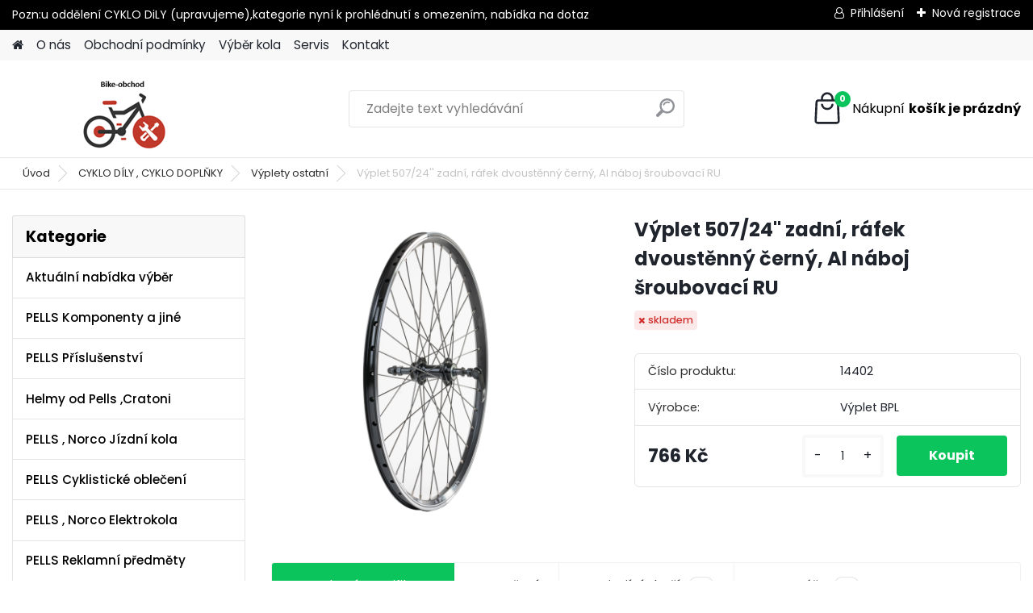

--- FILE ---
content_type: text/html; charset=utf-8
request_url: https://www.bike-obchod.cz/Vyplet-507-24-zadni-rafek-dvoustenny-cerny-Al-naboj-sroubovaci-RU-d685.htm
body_size: 20709
content:

    <!DOCTYPE html>
    <html xmlns:og="http://ogp.me/ns#" xmlns:fb="http://www.facebook.com/2008/fbml" lang="cs" class="tmpl__platinum">
      <head>
          <script>
              window.cookie_preferences = getCookieSettings('cookie_preferences');
              window.cookie_statistics = getCookieSettings('cookie_statistics');
              window.cookie_marketing = getCookieSettings('cookie_marketing');

              function getCookieSettings(cookie_name) {
                  if (document.cookie.length > 0)
                  {
                      cookie_start = document.cookie.indexOf(cookie_name + "=");
                      if (cookie_start != -1)
                      {
                          cookie_start = cookie_start + cookie_name.length + 1;
                          cookie_end = document.cookie.indexOf(";", cookie_start);
                          if (cookie_end == -1)
                          {
                              cookie_end = document.cookie.length;
                          }
                          return unescape(document.cookie.substring(cookie_start, cookie_end));
                      }
                  }
                  return false;
              }
          </script>
              <script type="text/javascript" src="https://c.seznam.cz/js/rc.js"></script>
              <title>CYKLO DÍLY , CYKLO DOPLŇKY | Výplet 507/24'' zadní, ráfek dvoustěnný černý,  Al náboj šroubovací RU | Bike-obchod.cz</title>
        <script type="text/javascript">var action_unavailable='action_unavailable';var id_language = 'cs';var id_country_code = 'CZ';var language_code = 'cs-CZ';var path_request = '/request.php';var type_request = 'POST';var cache_break = "2490"; var enable_console_debug = false; var enable_logging_errors = false;var administration_id_language = 'cs';var administration_id_country_code = 'CZ';</script>          <script type="text/javascript" src="//ajax.googleapis.com/ajax/libs/jquery/1.8.3/jquery.min.js"></script>
          <script type="text/javascript" src="//code.jquery.com/ui/1.12.1/jquery-ui.min.js" ></script>
                  <script src="/wa_script/js/jquery.hoverIntent.minified.js?_=2025-12-15-09-40" type="text/javascript"></script>
        <script type="text/javascript" src="/admin/jscripts/jquery.qtip.min.js?_=2025-12-15-09-40"></script>
                  <script src="/wa_script/js/jquery.selectBoxIt.min.js?_=2025-12-15-09-40" type="text/javascript"></script>
                  <script src="/wa_script/js/bs_overlay.js?_=2025-12-15-09-40" type="text/javascript"></script>
        <script src="/wa_script/js/bs_design.js?_=2025-12-15-09-40" type="text/javascript"></script>
        <script src="/admin/jscripts/wa_translation.js?_=2025-12-15-09-40" type="text/javascript"></script>
        <link rel="stylesheet" type="text/css" href="/css/jquery.selectBoxIt.wa_script.css?_=2025-12-15-09-40" media="screen, projection">
        <link rel="stylesheet" type="text/css" href="/css/jquery.qtip.lupa.css?_=2025-12-15-09-40">
        
                  <script src="/wa_script/js/jquery.colorbox-min.js?_=2025-12-15-09-40" type="text/javascript"></script>
          <link rel="stylesheet" type="text/css" href="/css/colorbox.css?_=2025-12-15-09-40">
          <script type="text/javascript">
            jQuery(document).ready(function() {
              (function() {
                function createGalleries(rel) {
                  var regex = new RegExp(rel + "\\[(\\d+)]"),
                      m, group = "g_" + rel, groupN;
                  $("a[rel*=" + rel + "]").each(function() {
                    m = regex.exec(this.getAttribute("rel"));
                    if(m) {
                      groupN = group + m[1];
                    } else {
                      groupN = group;
                    }
                    $(this).colorbox({
                      rel: groupN,
                      slideshow:true,
                       maxWidth: "85%",
                       maxHeight: "85%",
                       returnFocus: false
                    });
                  });
                }
                createGalleries("lytebox");
                createGalleries("lyteshow");
              })();
            });</script>
          <script type="text/javascript">
      function init_products_hovers()
      {
        jQuery(".product").hoverIntent({
          over: function(){
            jQuery(this).find(".icons_width_hack").animate({width: "130px"}, 300, function(){});
          } ,
          out: function(){
            jQuery(this).find(".icons_width_hack").animate({width: "10px"}, 300, function(){});
          },
          interval: 40
        });
      }
      jQuery(document).ready(function(){

        jQuery(".param select, .sorting select").selectBoxIt();

        jQuery(".productFooter").click(function()
        {
          var $product_detail_link = jQuery(this).parent().find("a:first");

          if($product_detail_link.length && $product_detail_link.attr("href"))
          {
            window.location.href = $product_detail_link.attr("href");
          }
        });
        init_products_hovers();
        
        ebar_details_visibility = {};
        ebar_details_visibility["user"] = false;
        ebar_details_visibility["basket"] = false;

        ebar_details_timer = {};
        ebar_details_timer["user"] = setTimeout(function(){},100);
        ebar_details_timer["basket"] = setTimeout(function(){},100);

        function ebar_set_show($caller)
        {
          var $box_name = $($caller).attr("id").split("_")[0];

          ebar_details_visibility["user"] = false;
          ebar_details_visibility["basket"] = false;

          ebar_details_visibility[$box_name] = true;

          resolve_ebar_set_visibility("user");
          resolve_ebar_set_visibility("basket");
        }

        function ebar_set_hide($caller)
        {
          var $box_name = $($caller).attr("id").split("_")[0];

          ebar_details_visibility[$box_name] = false;

          clearTimeout(ebar_details_timer[$box_name]);
          ebar_details_timer[$box_name] = setTimeout(function(){resolve_ebar_set_visibility($box_name);},300);
        }

        function resolve_ebar_set_visibility($box_name)
        {
          if(   ebar_details_visibility[$box_name]
             && jQuery("#"+$box_name+"_detail").is(":hidden"))
          {
            jQuery("#"+$box_name+"_detail").slideDown(300);
          }
          else if(   !ebar_details_visibility[$box_name]
                  && jQuery("#"+$box_name+"_detail").not(":hidden"))
          {
            jQuery("#"+$box_name+"_detail").slideUp(0, function() {
              $(this).css({overflow: ""});
            });
          }
        }

        
        jQuery("#user_icon, #basket_icon").hoverIntent({
          over: function(){
            ebar_set_show(this);
            
          } ,
          out: function(){
            ebar_set_hide(this);
          },
          interval: 40
        });
        
        jQuery("#user_icon").click(function(e)
        {
          if(jQuery(e.target).attr("id") == "user_icon")
          {
            window.location.href = "https://www.bike-obchod.cz/bh1648er/e-login/";
          }
        });

        jQuery("#basket_icon").click(function(e)
        {
          if(jQuery(e.target).attr("id") == "basket_icon")
          {
            window.location.href = "https://www.bike-obchod.cz/bh1648er/e-basket/";
          }
        });
      
      });
    </script>        <meta http-equiv="Content-language" content="cs">
        <meta http-equiv="Content-Type" content="text/html; charset=utf-8">
        <meta name="language" content="czech">
        <meta name="keywords" content="výplet,507/24'',zadní,,ráfek,dvoustěnný,černý,,náboj,šroubovací">
        <meta name="description" content="Výplet 507/24'' zadní, ráfek dvoustěnný černý,  Al náboj šroubovací RU">
        <meta name="revisit-after" content="1 Days">
        <meta name="distribution" content="global">
        <meta name="expires" content="never">
                  <meta name="expires" content="never">
                    <link rel="previewimage" href="https://eshop.bplumen.cz/img/katalog_full/14402.jpg" />
                    <link rel="canonical" href="https://www.bike-obchod.cz/Vyplet-507-24-zadni-rafek-dvoustenny-cerny-Al-naboj-sroubovaci-RU-d685.htm?tab=description"/>
          <meta property="og:image" content="https://eshop.bplumen.cz/img/katalog_full/14402.jpg" />
<meta property="og:image:secure_url" content="https://eshop.bplumen.cz/img/katalog_full/14402.jpg" />
<meta property="og:image:type" content="image/jpeg" />
            <meta name="robots" content="index, follow">
                    <link rel="stylesheet" type="text/css" href="/css/lang_dependent_css/lang_cs.css?_=2025-12-15-09-40" media="screen, projection">
                <link rel='stylesheet' type='text/css' href='/wa_script/js/styles.css?_=2025-12-15-09-40'>
        <script language='javascript' type='text/javascript' src='/wa_script/js/javascripts.js?_=2025-12-15-09-40'></script>
        <script language='javascript' type='text/javascript' src='/wa_script/js/check_tel.js?_=2025-12-15-09-40'></script>
          <script src="/assets/javascripts/buy_button.js?_=2025-12-15-09-40"></script>
            <script type="text/javascript" src="/wa_script/js/bs_user.js?_=2025-12-15-09-40"></script>
        <script type="text/javascript" src="/wa_script/js/bs_fce.js?_=2025-12-15-09-40"></script>
        <script type="text/javascript" src="/wa_script/js/bs_fixed_bar.js?_=2025-12-15-09-40"></script>
        <script type="text/javascript" src="/bohemiasoft/js/bs.js?_=2025-12-15-09-40"></script>
        <script src="/wa_script/js/jquery.number.min.js?_=2025-12-15-09-40" type="text/javascript"></script>
        <script type="text/javascript">
            BS.User.id = 124986;
            BS.User.domain = "bh1648er";
            BS.User.is_responsive_layout = true;
            BS.User.max_search_query_length = 50;
            BS.User.max_autocomplete_words_count = 5;

            WA.Translation._autocompleter_ambiguous_query = ' Hledavý výraz je pro našeptávač příliš obecný. Zadejte prosím další znaky, slova nebo pokračujte odesláním formuláře pro vyhledávání.';
            WA.Translation._autocompleter_no_results_found = ' Nebyly nalezeny žádné produkty ani kategorie.';
            WA.Translation._error = " Chyba";
            WA.Translation._success = " Nastaveno";
            WA.Translation._warning = " Upozornění";
            WA.Translation._multiples_inc_notify = '<p class="multiples-warning"><strong>Tento produkt je možné objednat pouze v násobcích #inc#. </strong><br><small>Vámi zadaný počet kusů byl navýšen dle tohoto násobku.</small></p>';
            WA.Translation._shipping_change_selected = " Změnit...";
            WA.Translation._shipping_deliver_to_address = " Zásilka bude doručena na zvolenou adresu";

            BS.Design.template = {
              name: "platinum",
              is_selected: function(name) {
                if(Array.isArray(name)) {
                  return name.indexOf(this.name) > -1;
                } else {
                  return name === this.name;
                }
              }
            };
            BS.Design.isLayout3 = true;
            BS.Design.templates = {
              TEMPLATE_ARGON: "argon",TEMPLATE_NEON: "neon",TEMPLATE_CARBON: "carbon",TEMPLATE_XENON: "xenon",TEMPLATE_AURUM: "aurum",TEMPLATE_CUPRUM: "cuprum",TEMPLATE_ERBIUM: "erbium",TEMPLATE_CADMIUM: "cadmium",TEMPLATE_BARIUM: "barium",TEMPLATE_CHROMIUM: "chromium",TEMPLATE_SILICIUM: "silicium",TEMPLATE_IRIDIUM: "iridium",TEMPLATE_INDIUM: "indium",TEMPLATE_OXYGEN: "oxygen",TEMPLATE_HELIUM: "helium",TEMPLATE_FLUOR: "fluor",TEMPLATE_FERRUM: "ferrum",TEMPLATE_TERBIUM: "terbium",TEMPLATE_URANIUM: "uranium",TEMPLATE_ZINCUM: "zincum",TEMPLATE_CERIUM: "cerium",TEMPLATE_KRYPTON: "krypton",TEMPLATE_THORIUM: "thorium",TEMPLATE_ETHERUM: "etherum",TEMPLATE_KRYPTONIT: "kryptonit",TEMPLATE_TITANIUM: "titanium",TEMPLATE_PLATINUM: "platinum"            };
        </script>
                  <script src="/js/progress_button/modernizr.custom.js"></script>
                      <link rel="stylesheet" type="text/css" href="/bower_components/owl.carousel/dist/assets/owl.carousel.min.css" />
            <link rel="stylesheet" type="text/css" href="/bower_components/owl.carousel/dist/assets/owl.theme.default.min.css" />
            <script src="/bower_components/owl.carousel/dist/owl.carousel.min.js"></script>
                      <link rel="stylesheet" type="text/css" href="/bower_components/priority-nav/dist/priority-nav-core.css" />
            <script src="/bower_components/priority-nav/dist/priority-nav.js"></script>
                      <link rel="stylesheet" type="text/css" href="//static.bohemiasoft.com/jave/style.css?_=2025-12-15-09-40" media="screen">
                    <link rel="stylesheet" type="text/css" href="/css/font-awesome.4.7.0.min.css" media="screen">
          <link rel="stylesheet" type="text/css" href="/sablony/nove/platinum/platinumpurple/css/product_var3.css?_=2025-12-15-09-40" media="screen">
          <style>
    :root {
        --primary: #0BC45C;
        --primary-dark: #009F37;
        --secondary: #F8F8F8;
        --secondary-v2: #2D2D2D;
        --element-color: #1f242d;
        --stars: #ffcf15;
        --sale: #c91e1e;
        
        --empty-basket-text: " Košík je prázdný";
        --full-shopping-basket-text: "nákupní košík";
        --choose-delivery-method-text: "Vyberte způsob doručení";
        --choose-payment-method-text: "Vyberte způsob platby";
        --free-price-text: "Zdarma";
        --continue-without-login-text: "Pokračovat bez přihlášení";
        --summary-order-text: "Shrnutí Vaší objednávky";
        --cart-contents-text: "Váš košík";
        --in-login-text: "Přihlášení";
        --in-registration-text: "Nová registrace";
        --in-forgotten-pass-text: "Zapomenuté heslo";
        --price-list-filter-text: "Ceník";
        --search-see-everything-text: "Zobrazit vše";
        --discount-code-text: "Mám slevový kód";
        --searched-cats-text: "Hledané kategorie";
        --back-to-eshop-text: "Zpátky do eshopu";
        --to-category-menu-text: "Do kategorie";
        --back-menu-text: "Zpět";
        --pagination-next-text: "Další";
        --pagination-previous-text: "Předchozí";
        --cookies-files-text: "Soubory cookie";
        --newsletter-button-text: "Odebírat";
        --newsletter-be-up-to-date-text: "Buďte v obraze";
        --specify-params-text: "Vyberte parametry";
        --article-tags-text: "Tagy článku";
        --watch-product-text: "Hlídat produkt";
        --notfull-shopping-text: "Nákupní";
        --notfull-basket-is-empty-text: "košík je prázdný";
        --whole-blog-article-text: "Celý článek";
        --all-parameters-text: "Všechny parametry";
        --without-var-text: "Cena bez DPH";
        --green: "#18c566";
        --primary-light: "#F2FCF8";
        --basket-content-text: " Obsah košíku";
        --products-in-cat-text: " Produkty v kategorii";
        
    }
</style>
          <link rel="stylesheet"
                type="text/css"
                id="tpl-editor-stylesheet"
                href="/sablony/nove/platinum/platinumpurple/css/colors.css?_=2025-12-15-09-40"
                media="screen">

          <meta name="viewport" content="width=device-width, initial-scale=1.0">
          <link rel="stylesheet" 
                   type="text/css" 
                   href="https://static.bohemiasoft.com/custom-css/platinum.css?_1765339326" 
                   media="screen"><style type="text/css">
               <!--#site_logo{
                  width: 275px;
                  height: 100px;
                  background-image: url('/fotky124986/design_setup/images/logo_servis-kol.png?cache_time=1764481907');
                  background-repeat: no-repeat;
                  
                }html body .myheader { 
          background-image: url('/fotky124986/design_setup/images/custom_image_centerpage.jpg?cache_time=1764481907');
          border: black;
          background-repeat: no-repeat;
          background-position: 50% 0%;
          
        }#page_background{
                  
                  background-repeat: repeat;
                  background-position: 0px 0px;
                  background-color: transparent;
                }.bgLupa{
                  padding: 0;
                  border: none;
                }
      /***before kategorie***/
      #left-box li a::before {
                  color: #000000!important; 
        } 
      /***before kategorie - hover, active***/
      .leftmenu li:hover a::before, .leftmenuAct a::before, .leftmenu2 li:hover a::before, .leftmenuAct a::before {
                  color: #000000!important; 
        }
      /***before podkategorie***/
      html #left-box .leftmenu2 ul ul a::before{
                  color: #000000!important; 
        }
      html #left-box .leftmenu ul ul a::before{
                  color: #000000!important; 
      }
      /***before podkategorie - hover, active***/
      html #left-box .leftmenu2 ul ul li:hover a::before, html #left-box .leftmenu2 ul ul li.leftmenu2Act a::before{
                  color: #000000 !important; 
        }
      html #left-box .leftmenu ul ul li:hover a::before, html #left-box .leftmenu ul ul li.leftmenuAct a::before{
                  color: #000000 !important; 
        } 

 :root { 
 }
-->
                </style>          <link rel="stylesheet" type="text/css" href="/fotky124986/design_setup/css/user_defined.css?_=1707589830" media="screen, projection">
                    <script type="text/javascript" src="/admin/jscripts/wa_dialogs.js?_=2025-12-15-09-40"></script>
                <script type="text/javascript" src="/wa_script/js/search_autocompleter.js?_=2025-12-15-09-40"></script>
              <script>
              WA.Translation._complete_specification = "Kompletní specifikace";
              WA.Translation._dont_have_acc = "Nemáte účet? ";
              WA.Translation._have_acc = "Již máte účet? ";
              WA.Translation._register_titanium = "Zaregistrujte se ";
              WA.Translation._login_titanium = "Přihlašte se ";
              WA.Translation._placeholder_voucher = "Sem vložte kód";
          </script>
                <script src="/wa_script/js/template/platinum/script.js?_=2025-12-15-09-40"></script>
                    <link rel="stylesheet" type="text/css" href="/assets/vendor/magnific-popup/magnific-popup.css" />
      <script src="/assets/vendor/magnific-popup/jquery.magnific-popup.js"></script>
      <script type="text/javascript">
        BS.env = {
          decPoint: ",",
          basketFloatEnabled: false        };
      </script>
      <script type="text/javascript" src="/node_modules/select2/dist/js/select2.min.js"></script>
      <script type="text/javascript" src="/node_modules/maximize-select2-height/maximize-select2-height.min.js"></script>
      <script type="text/javascript">
        (function() {
          $.fn.select2.defaults.set("language", {
            noResults: function() {return " Nenalezeny žádné položky"},
            inputTooShort: function(o) {
              var n = o.minimum - o.input.length;
              return " Prosím zadejte #N# nebo více znaků.".replace("#N#", n);
            }
          });
          $.fn.select2.defaults.set("width", "100%")
        })();

      </script>
      <link type="text/css" rel="stylesheet" href="/node_modules/select2/dist/css/select2.min.css" />
      <script type="text/javascript" src="/wa_script/js/countdown_timer.js?_=2025-12-15-09-40"></script>
      <script type="text/javascript" src="/wa_script/js/app.js?_=2025-12-15-09-40"></script>
      <script type="text/javascript" src="/node_modules/jquery-validation/dist/jquery.validate.min.js"></script>

      
          </head>
      <body class="lang-cs layout3 not-home page-product-detail page-product-685 basket-empty slider_available template-slider-custom vat-payer-n alternative-currency-n" >
        <a name="topweb"></a>
        
  <div id="responsive_layout_large"></div><div id="page">      <div class="top-bar" id="topBar">
                  <div class="top-bar-content">
            <p>Pozn:u oddělení CYKLO DiLY (upravujeme),kategorie nyní k prohlédnutí s omezením, nabídka na dotaz</p>          </div>
                    <div class="top-bar-login">
                          <span class="user-login"><a href="/bh1648er/e-login">Přihlášení</a></span>
              <span class="user-register"><a href="/bh1648er/e-register">Nová registrace</a></span>
                        </div>
                        </div>
          <script type="text/javascript">
      var responsive_articlemenu_name = ' Menu';
      var responsive_eshopmenu_name = ' E-shop';
    </script>
        <link rel="stylesheet" type="text/css" href="/css/masterslider.css?_=2025-12-15-09-40" media="screen, projection">
    <script type="text/javascript" src="/js/masterslider.min.js"></script>
    <div class="myheader">
            <!--[if IE 6]>
    <style>
    #main-menu ul ul{visibility:visible;}
    </style>
    <![endif]-->

    
    <div id="new_top_menu"><!-- TOPMENU -->
            <div id="new_template_row" class="">
                 <ul>
            <li class="eshop-menu-home">
              <a href="//www.bike-obchod.cz" class="top_parent_act" aria-label="Homepage">
                              </a>
            </li>
          </ul>
          
<ul><li class="eshop-menu-1 eshop-menu-order-1 eshop-menu-odd"><a href="/O-nas-a1_0.htm"  class="top_parent">O nás</a>
</li></ul>
<ul><li class="eshop-menu-6 eshop-menu-order-2 eshop-menu-even"><a href="/Obchodni-podminky-a6_0.htm"  class="top_parent">Obchodní podmínky</a>
</li></ul>
<ul><li class="eshop-menu-4 eshop-menu-order-3 eshop-menu-odd"><a href="/Vyber-kola-a4_0.htm"  class="top_parent">Výběr kola</a>
</li></ul>
<ul><li class="eshop-menu-7 eshop-menu-order-4 eshop-menu-even"><a href="/Servis-a7_0.htm"  class="top_parent">Servis</a>
</li></ul>
<ul><li class="eshop-menu-2 eshop-menu-order-5 eshop-menu-odd"><a href="/Kontakt-a2_0.htm"  class="top_parent">Kontakt</a>
</li></ul>      </div>
    </div><!-- END TOPMENU -->
            <div class="navigate_bar">
            <div class="logo-wrapper">
            <a id="site_logo" href="//www.bike-obchod.cz" class="mylogo" aria-label="Logo"></a>
    </div>
                <div id="search">
      <form name="search" id="searchForm" action="/search-engine.htm" method="GET" enctype="multipart/form-data">
        <label for="q" class="title_left2"> Hľadanie</label>
        <p>
          <input name="slovo" type="text" class="inputBox" id="q" placeholder=" Zadejte text vyhledávání" maxlength="50">
          
          <input type="hidden" id="source_service" value="www.webareal.cz">
        </p>
        <div class="wrapper_search_submit">
          <input type="submit" class="search_submit" aria-label="search" name="search_submit" value="">
        </div>
        <div id="search_setup_area">
          <input id="hledatjak2" checked="checked" type="radio" name="hledatjak" value="2">
          <label for="hledatjak2">Hledat ve zboží</label>
          <br />
          <input id="hledatjak1"  type="radio" name="hledatjak" value="1">
          <label for="hledatjak1">Hledat v článcích</label>
                    <script type="text/javascript">
            function resolve_search_mode_visibility()
            {
              if (jQuery('form[name=search] input').is(':focus'))
              {
                if (jQuery('#search_setup_area').is(':hidden'))
                {
                  jQuery('#search_setup_area').slideDown(400);
                }
              }
              else
              {
                if (jQuery('#search_setup_area').not(':hidden'))
                {
                  jQuery('#search_setup_area').slideUp(400);
                }
              }
            }

            $('form[name=search] input').click(function() {
              this.focus();
            });

            jQuery('form[name=search] input')
                .focus(function() {
                  resolve_search_mode_visibility();
                })
                .blur(function() {
                  setTimeout(function() {
                    resolve_search_mode_visibility();
                  }, 1000);
                });

          </script>
                  </div>
      </form>
    </div>
            
  <div id="ebar" class="" >        <div id="basket_icon" >
            <div id="basket_detail">
                <div id="basket_arrow_tag"></div>
                <div id="basket_content_tag">
                    <a id="quantity_tag" href="/bh1648er/e-basket" rel="nofollow" class="elink"><span class="quantity_count">0</span>
                    <span class="basket_empty"> Váš nákupní košík <span class="bold">je prázdný</span></span></a>                </div>
            </div>
        </div>
                </div>      </div>
          </div>
    <div id="page_background">      <div class="hack-box"><!-- HACK MIN WIDTH FOR IE 5, 5.5, 6  -->
                  <div id="masterpage" ><!-- MASTER PAGE -->
              <div id="header">          </div><!-- END HEADER -->
                    <div id="aroundpage"><!-- AROUND PAGE -->
            <div class="extra-menu-wrapper">
      <!-- LEFT BOX -->
      <div id="left-box">
              <div class="menu-typ-1" id="left_eshop">
                <p class="title_left_eshop">Kategorie</p>
          
        <div id="inleft_eshop">
          <div class="leftmenu2">
                <ul class="root-eshop-menu">
            <li class="new-tmpl-home-button">
        <a href="//www.bike-obchod.cz">
          <i class="fa fa-home" aria-hidden="true"></i>
        </a>
      </li>
              <li class="leftmenuDef category-menu-24 category-menu-order-1 category-menu-odd remove_point">
          <a href="/Aktualni-nabidka-vyber-c24_0_1.htm">Aktuální nabídka výběr</a>        </li>

                <li class="leftmenuDef category-menu-93 category-menu-order-2 category-menu-even remove_point">
          <a href="/PELLS-Komponenty-a-jine-c93_0_1.htm">PELLS Komponenty a jiné</a>        </li>

                <li class="leftmenuDef category-menu-94 category-menu-order-3 category-menu-odd remove_point">
          <a href="/PELLS-Prislusenstvi-c94_0_1.htm">PELLS Příslušenství </a>        </li>

                <li class="leftmenuDef category-menu-95 category-menu-order-4 category-menu-even remove_point">
          <a href="/Helmy-od-Pells-Cratoni-c95_0_1.htm">Helmy od Pells ,Cratoni</a>        </li>

                <li class="leftmenuDef category-menu-96 category-menu-order-5 category-menu-odd remove_point">
          <a href="/PELLS-Norco-Jizdni-kola-c96_0_1.htm">PELLS , Norco Jízdní kola</a>        </li>

                <li class="leftmenuDef category-menu-97 category-menu-order-6 category-menu-even remove_point">
          <a href="/PELLS-Cyklisticke-obleceni-c97_0_1.htm">PELLS Cyklistické oblečení</a>        </li>

                <li class="leftmenuDef category-menu-99 category-menu-order-7 category-menu-odd remove_point">
          <a href="/PELLS-Norco-Elektrokola-c99_0_1.htm">PELLS , Norco  Elektrokola</a>        </li>

                <li class="leftmenuDef category-menu-101 category-menu-order-8 category-menu-even remove_point">
          <a href="/PELLS-Reklamni-predmety-c101_0_1.htm">PELLS Reklamní předměty</a>        </li>

                <li class="leftmenuDef category-menu-81 category-menu-order-9 category-menu-odd remove_point">
          <a href="/APACHE-kola-c81_0_1.htm">APACHE - kola</a>        </li>

                <li class="leftmenuDef category-menu-82 category-menu-order-10 category-menu-even remove_point">
          <a href="/CANULL-kola-c82_0_1.htm">CANULL - kola</a>        </li>

                <li class="leftmenuDef category-menu-89 category-menu-order-11 category-menu-odd remove_point">
          <a href="/APACHE-elektrokola-c89_0_1.htm">APACHE - elektrokola</a>        </li>

                <li class="leftmenuDef category-menu-90 category-menu-order-12 category-menu-even remove_point">
          <a href="/STORM-elektrokola-c90_0_1.htm">STORM - elektrokola</a>        </li>

                <li class="leftmenuDef category-menu-62 category-menu-order-13 category-menu-odd remove_point">
          <a href="/STORM-kola-c62_0_1.htm">STORM - kola</a>        </li>

                <li class="leftmenuDef category-menu-26 category-menu-order-14 category-menu-even remove_point">
          <a href="/SKI-c26_0_1.htm">SKI</a>        </li>

                <li class="leftmenuDef category-menu-64 category-menu-order-15 category-menu-odd remove_point">
          <a href="/RM-doprodej-c64_0_1.htm">RM - doprodej</a>        </li>

                <li class="leftmenuDef category-menu-23 category-menu-order-16 category-menu-even remove_point">
          <a href="/Cyklobazar-c23_0_1.htm">Cyklobazar</a>        </li>

                <li class="leftmenuDef category-menu-15 category-menu-order-17 category-menu-odd remove_point">
          <a href="/CYKLO-DILY-CYKLO-DOPLNKY-c15_0_1.htm">CYKLO DÍLY , CYKLO DOPLŇKY</a>        </li>

            <ul class="eshop-submenu level-2">
            <li class="new-tmpl-home-button">
        <a href="//">
          <i class="fa fa-home" aria-hidden="true"></i>
        </a>
      </li>
              <li class="leftmenu2sub category-submenu-233 masonry_item remove_point">
          <a href="/2-jakost-ELEKTROKOLA-c15_233_2.htm">2. jakost ELEKTROKOLA</a>        </li>

                <li class="leftmenu2sub category-submenu-58 masonry_item remove_point">
          <a href="/28-c15_58_2.htm">28&quot;</a>        </li>

                <li class="leftmenu2sub category-submenu-68 masonry_item remove_point">
          <a href="/28-29-c15_68_2.htm">28&quot;-29&quot;</a>        </li>

                <li class="leftmenu2sub category-submenu-84 masonry_item remove_point">
          <a href="/26-27-5-c15_84_2.htm">26&quot;-27,5&quot;</a>        </li>

                <li class="leftmenu2sub category-submenu-117 masonry_item remove_point">
          <a href="/20-24-c15_117_2.htm">20&quot;-24&quot;</a>        </li>

                <li class="leftmenu2sub category-submenu-206 masonry_item remove_point">
          <a href="/26-c15_206_2.htm">26&quot;</a>        </li>

                <li class="leftmenu2sub category-submenu-180 masonry_item remove_point">
          <a href="/1-3-rychlostni-c15_180_2.htm">1-3 rychlostní</a>        </li>

                <li class="leftmenu2sub category-submenu-122 masonry_item remove_point">
          <a href="/5-6-7-8-mi-rychlostni-c15_122_2.htm">5/6/7/8-mi rychlostní</a>        </li>

                <li class="leftmenu2sub category-submenu-170 masonry_item remove_point">
          <a href="/9-ti-rychlostni-c15_170_2.htm">9-ti rychlostní</a>        </li>

                <li class="leftmenu2sub category-submenu-185 masonry_item remove_point">
          <a href="/10-ti-rychlostni-c15_185_2.htm">10-ti rychlostní</a>        </li>

                <li class="leftmenu2sub category-submenu-184 masonry_item remove_point">
          <a href="/11-ti-rychlostni-c15_184_2.htm">11-ti rychlostní</a>        </li>

                <li class="leftmenu2sub category-submenu-186 masonry_item remove_point">
          <a href="/12-ti-rychlostni-c15_186_2.htm">12-ti rychlostní</a>        </li>

                <li class="leftmenu2sub category-submenu-88 masonry_item remove_point">
          <a href="/DVD-c15_88_2.htm">DVD</a>        </li>

                <li class="leftmenu2sub category-submenu-39 masonry_item remove_point">
          <a href="/Ahead-integrovane-c15_39_2.htm">Ahead integrované</a>        </li>

                <li class="leftmenu2sub category-submenu-50 masonry_item remove_point">
          <a href="/Ahead-c15_50_2.htm">Ahead</a>        </li>

                <li class="leftmenu2sub category-submenu-97 masonry_item remove_point">
          <a href="/Adaptery-c15_97_2.htm">Adaptéry</a>        </li>

                <li class="leftmenu2sub category-submenu-106 masonry_item remove_point">
          <a href="/Ahead-klasicke-c15_106_2.htm">Ahead klasické</a>        </li>

                <li class="leftmenu2sub category-submenu-144 masonry_item remove_point">
          <a href="/Akcni-sety-c15_144_2.htm">Akční sety</a>        </li>

                <li class="leftmenu2sub category-submenu-237 masonry_item remove_point">
          <a href="/A-Power-a-Sense-HD-c15_237_2.htm">A-Power a Sense HD</a>        </li>

                <li class="leftmenu2sub category-submenu-246 masonry_item remove_point">
          <a href="/Apache-Bicycles-c15_246_2.htm">Apache Bicycles</a>        </li>

                <li class="leftmenu2sub category-submenu-19 masonry_item remove_point">
          <a href="/Blatniky-ostatni-c15_19_2.htm">Blatníky ostatní</a>        </li>

                <li class="leftmenu2sub category-submenu-44 masonry_item remove_point">
          <a href="/Brasny-ramove-c15_44_2.htm">Brašny rámové</a>        </li>

                <li class="leftmenu2sub category-submenu-56 masonry_item remove_point">
          <a href="/Brasny-na-riditka-c15_56_2.htm">Brašny na řidítka</a>        </li>

                <li class="leftmenu2sub category-submenu-60 masonry_item remove_point">
          <a href="/Brzdove-paky-c15_60_2.htm">Brzdové páky</a>        </li>

                <li class="leftmenu2sub category-submenu-67 masonry_item remove_point">
          <a href="/Brasny-podsedlove-c15_67_2.htm">Brašny podsedlové</a>        </li>

                <li class="leftmenu2sub category-submenu-74 masonry_item remove_point">
          <a href="/Brasny-nosicove-c15_74_2.htm">Brašny nosičové</a>        </li>

                <li class="leftmenu2sub category-submenu-86 masonry_item remove_point">
          <a href="/Baterie-c15_86_2.htm">Baterie</a>        </li>

                <li class="leftmenu2sub category-submenu-91 masonry_item remove_point">
          <a href="/Bowdeny-c15_91_2.htm">Bowdeny</a>        </li>

                <li class="leftmenu2sub category-submenu-99 masonry_item remove_point">
          <a href="/Blatniky-prislusenstvi-c15_99_2.htm">Blatníky příslušenství</a>        </li>

                <li class="leftmenu2sub category-submenu-105 masonry_item remove_point">
          <a href="/Bezdusove-systemy-c15_105_2.htm">Bezdušové systémy</a>        </li>

                <li class="leftmenu2sub category-submenu-146 masonry_item remove_point">
          <a href="/Bundy-a-mikiny-c15_146_2.htm">Bundy a mikiny</a>        </li>

                <li class="leftmenu2sub category-submenu-177 masonry_item remove_point">
          <a href="/Bafang-MaxDrive-c15_177_2.htm">Bafang MaxDrive</a>        </li>

                <li class="leftmenu2sub category-submenu-188 masonry_item remove_point">
          <a href="/Bosch-c15_188_2.htm">Bosch</a>        </li>

                <li class="leftmenu2sub category-submenu-203 masonry_item remove_point">
          <a href="/Brzdove-hadicky-c15_203_2.htm">Brzdové hadičky</a>        </li>

                <li class="leftmenu2sub category-submenu-218 masonry_item remove_point">
          <a href="/Brzdove-packy-c15_218_2.htm">Brzdové páčky</a>        </li>

                <li class="leftmenu2sub category-submenu-239 masonry_item remove_point">
          <a href="/Baterie-interni-c15_239_2.htm">Baterie interní</a>        </li>

                <li class="leftmenu2sub category-submenu-61 masonry_item remove_point">
          <a href="/Centrklice-c15_61_2.htm">Centrklíče</a>        </li>

                <li class="leftmenu2sub category-submenu-119 masonry_item remove_point">
          <a href="/Computery-c15_119_2.htm">Computery</a>        </li>

                <li class="leftmenu2sub category-submenu-229 masonry_item remove_point">
          <a href="/Brzdove-spalky-c15_229_2.htm">Brzdové špalky</a>        </li>

                <li class="leftmenu2sub category-submenu-243 masonry_item remove_point">
          <a href="/Comp-Drive-c15_243_2.htm">Comp Drive</a>        </li>

                <li class="leftmenu2sub category-submenu-36 masonry_item remove_point">
          <a href="/Cisteni-c15_36_2.htm">Čištění</a>        </li>

                <li class="leftmenu2sub category-submenu-72 masonry_item remove_point">
          <a href="/Ctyrhran-c15_72_2.htm">Čtyřhran</a>        </li>

                <li class="leftmenu2sub category-submenu-157 masonry_item remove_point">
          <a href="/Celovky-c15_157_2.htm">Čelovky</a>        </li>

                <li class="leftmenu2sub category-submenu-168 masonry_item remove_point">
          <a href="/Cepice-celenky-satky-c15_168_2.htm">Čepice, čelenky, šátky</a>        </li>

                <li class="leftmenu2sub category-submenu-6 masonry_item remove_point">
          <a href="/Dily-motor-TS250-c15_6_2.htm">Díly motor TS250</a>        </li>

                <li class="leftmenu2sub category-submenu-29 masonry_item remove_point">
          <a href="/Dospele-c15_29_2.htm">Dospělé</a>        </li>

                <li class="leftmenu2sub category-submenu-76 masonry_item remove_point">
          <a href="/Draty-c15_76_2.htm">Dráty</a>        </li>

                <li class="leftmenu2sub category-submenu-81 masonry_item remove_point">
          <a href="/Detske-c15_81_2.htm">Dětské</a>        </li>

                <li class="leftmenu2sub category-submenu-121 masonry_item remove_point">
          <a href="/Dirt-Jump-Freeride-Enduro-c15_121_2.htm">Dirt Jump / Freeride / Enduro</a>        </li>

                <li class="leftmenu2sub category-submenu-126 masonry_item remove_point">
          <a href="/Doplnky-prodeje-c15_126_2.htm">Doplňky prodeje</a>        </li>

                <li class="leftmenu2sub category-submenu-127 masonry_item remove_point">
          <a href="/Duse-28-c15_127_2.htm">Duše 28&quot;</a>        </li>

                <li class="leftmenu2sub category-submenu-128 masonry_item remove_point">
          <a href="/Duse-18-a-mensi-c15_128_2.htm">Duše 18&quot; a menší</a>        </li>

                <li class="leftmenu2sub category-submenu-129 masonry_item remove_point">
          <a href="/Duse-20-c15_129_2.htm">Duše 20&quot;</a>        </li>

                <li class="leftmenu2sub category-submenu-130 masonry_item remove_point">
          <a href="/Duse-27-5-c15_130_2.htm">Duše 27,5&quot;</a>        </li>

                <li class="leftmenu2sub category-submenu-135 masonry_item remove_point">
          <a href="/Duse-26-c15_135_2.htm">Duše 26&quot;</a>        </li>

                <li class="leftmenu2sub category-submenu-139 masonry_item remove_point">
          <a href="/Duse-specialni-c15_139_2.htm">Duše speciální</a>        </li>

                <li class="leftmenu2sub category-submenu-141 masonry_item remove_point">
          <a href="/Duse-24-c15_141_2.htm">Duše 24&quot;</a>        </li>

                <li class="leftmenu2sub category-submenu-143 masonry_item remove_point">
          <a href="/Duse-29-c15_143_2.htm">Duše 29&quot;</a>        </li>

                <li class="leftmenu2sub category-submenu-152 masonry_item remove_point">
          <a href="/Dlouhe-c15_152_2.htm">Dlouhé</a>        </li>

                <li class="leftmenu2sub category-submenu-163 masonry_item remove_point">
          <a href="/Dlouhy-rukav-c15_163_2.htm">Dlouhý rukáv</a>        </li>

                <li class="leftmenu2sub category-submenu-182 masonry_item remove_point">
          <a href="/Dvojprevodniky-c15_182_2.htm">Dvojpřevodníky</a>        </li>

                <li class="leftmenu2sub category-submenu-183 masonry_item remove_point">
          <a href="/Displeje-LCD-c15_183_2.htm">Displeje LCD</a>        </li>

                <li class="leftmenu2sub category-submenu-195 masonry_item remove_point">
          <a href="/Drivery-a-volnokolecka-c15_195_2.htm">Drivery a volnokolečka</a>        </li>

                <li class="leftmenu2sub category-submenu-200 masonry_item remove_point">
          <a href="/Detska-c15_200_2.htm">Dětská</a>        </li>

                <li class="leftmenu2sub category-submenu-210 masonry_item remove_point">
          <a href="/Draty-a-niple-c15_210_2.htm">Dráty a niple</a>        </li>

                <li class="leftmenu2sub category-submenu-244 masonry_item remove_point">
          <a href="/Elektra-Elektron-Eagle-c15_244_2.htm">Elektra / Elektron / Eagle</a>        </li>

                <li class="leftmenu2sub category-submenu-5 masonry_item remove_point">
          <a href="/Desticky-c15_5_2.htm">Destičky</a>        </li>

                <li class="leftmenu2sub category-submenu-166 masonry_item remove_point">
          <a href="/Frezy-c15_166_2.htm">Frézy</a>        </li>

                <li class="leftmenu2sub category-submenu-11 masonry_item remove_point">
          <a href="/Gripy-BMX-c15_11_2.htm">Gripy BMX</a>        </li>

                <li class="leftmenu2sub category-submenu-12 masonry_item remove_point">
          <a href="/Gripy-Lock-On-c15_12_2.htm">Gripy Lock-On</a>        </li>

                <li class="leftmenu2sub category-submenu-25 masonry_item remove_point">
          <a href="/Gripy-c15_25_2.htm">Gripy</a>        </li>

                <li class="leftmenu2sub category-submenu-46 masonry_item remove_point">
          <a href="/Gumicky-c15_46_2.htm">Gumičky</a>        </li>

                <li class="leftmenu2sub category-submenu-53 masonry_item remove_point">
          <a href="/Gumicuky-c15_53_2.htm">Gumicuky</a>        </li>

                <li class="leftmenu2sub category-submenu-79 masonry_item remove_point">
          <a href="/Gravel-Cross-28-c15_79_2.htm">Gravel / Cross 28&quot;</a>        </li>

                <li class="leftmenu2sub category-submenu-111 masonry_item remove_point">
          <a href="/GPS-c15_111_2.htm">GPS</a>        </li>

                <li class="leftmenu2sub category-submenu-198 masonry_item remove_point">
          <a href="/Guardy-c15_198_2.htm">Guardy</a>        </li>

                <li class="leftmenu2sub category-submenu-211 masonry_item remove_point">
          <a href="/Gyro-Bowden-Lanko-c15_211_2.htm">Gyro Bowden / Lanko</a>        </li>

                <li class="leftmenu2sub category-submenu-226 masonry_item remove_point">
          <a href="/Gripy-Rukojete-c15_226_2.htm">Gripy / Rukojetě</a>        </li>

                <li class="leftmenu2sub category-submenu-161 masonry_item remove_point">
          <a href="/Hydraulicke-c15_161_2.htm">Hydraulické</a>        </li>

                <li class="leftmenu2sub category-submenu-187 masonry_item remove_point">
          <a href="/Hollowtech-c15_187_2.htm">Hollowtech</a>        </li>

                <li class="leftmenu2sub category-submenu-4 masonry_item remove_point">
          <a href="/Elektrokola-ramy-c15_4_2.htm">Elektrokola ramy</a>        </li>

                <li class="leftmenu2sub category-submenu-125 masonry_item remove_point">
          <a href="/Chranice-c15_125_2.htm">Chrániče</a>        </li>

                <li class="leftmenu2sub category-submenu-178 masonry_item remove_point">
          <a href="/ISIS-c15_178_2.htm">ISIS</a>        </li>

                <li class="leftmenu2sub category-submenu-22 masonry_item remove_point">
          <a href="/Jednoprevodniky-c15_22_2.htm">Jednopřevodníky</a>        </li>

                <li class="leftmenu2sub category-submenu-2 masonry_item remove_point">
          <a href="/Kulicky-c15_2_2.htm">Kuličky</a>        </li>

                <li class="leftmenu2sub category-submenu-13 masonry_item remove_point">
          <a href="/Klice-multifunkcni-c15_13_2.htm">Klíče multifunkční</a>        </li>

                <li class="leftmenu2sub category-submenu-23 masonry_item remove_point">
          <a href="/Kazety-11ti-rychlostni-c15_23_2.htm">Kazety 11ti rychlostní</a>        </li>

                <li class="leftmenu2sub category-submenu-28 masonry_item remove_point">
          <a href="/Kazety-10ti-rychlostni-c15_28_2.htm">Kazety 10ti rychlostní</a>        </li>

                <li class="leftmenu2sub category-submenu-51 masonry_item remove_point">
          <a href="/Kosiky-na-lahve-c15_51_2.htm">Košíky na láhve</a>        </li>

                <li class="leftmenu2sub category-submenu-59 masonry_item remove_point">
          <a href="/Kolecka-balancni-c15_59_2.htm">Kolečka balanční</a>        </li>

                <li class="leftmenu2sub category-submenu-63 masonry_item remove_point">
          <a href="/Klice-na-misky-slapacich-stredu-c15_63_2.htm">Klíče na misky šlapacích středů</a>        </li>

                <li class="leftmenu2sub category-submenu-64 masonry_item remove_point">
          <a href="/Klice-stranove-c15_64_2.htm">Klíče stranové</a>        </li>

                <li class="leftmenu2sub category-submenu-73 masonry_item remove_point">
          <a href="/Kose-c15_73_2.htm">Koše</a>        </li>

                <li class="leftmenu2sub category-submenu-85 masonry_item remove_point">
          <a href="/Kovove-c15_85_2.htm">Kovové</a>        </li>

                <li class="leftmenu2sub category-submenu-104 masonry_item remove_point">
          <a href="/Kratke-c15_104_2.htm">Krátké</a>        </li>

                <li class="leftmenu2sub category-submenu-108 masonry_item remove_point">
          <a href="/Kryty-c15_108_2.htm">Kryty</a>        </li>

                <li class="leftmenu2sub category-submenu-109 masonry_item remove_point">
          <a href="/Kazety-8mi-rychlostni-c15_109_2.htm">Kazety  8mi rychlostní</a>        </li>

                <li class="leftmenu2sub category-submenu-110 masonry_item remove_point">
          <a href="/Kazety-9ti-rychlostni-c15_110_2.htm">Kazety  9ti rychlostní</a>        </li>

                <li class="leftmenu2sub category-submenu-114 masonry_item remove_point">
          <a href="/Kotouce-na-6-der-c15_114_2.htm">Kotouče na 6 děr</a>        </li>

                <li class="leftmenu2sub category-submenu-153 masonry_item remove_point">
          <a href="/Kratky-rukav-c15_153_2.htm">Krátký rukáv</a>        </li>

                <li class="leftmenu2sub category-submenu-159 masonry_item remove_point">
          <a href="/Klice-konusove-c15_159_2.htm">Klíče konusové</a>        </li>

                <li class="leftmenu2sub category-submenu-173 masonry_item remove_point">
          <a href="/Kulickova-ocelova-c15_173_2.htm">Kuličková ocelová</a>        </li>

                <li class="leftmenu2sub category-submenu-174 masonry_item remove_point">
          <a href="/Kulickova-keramicka-c15_174_2.htm">Kuličková keramická</a>        </li>

                <li class="leftmenu2sub category-submenu-175 masonry_item remove_point">
          <a href="/Kulickova-bezklecova-MAX-c15_175_2.htm">Kuličková bezklecová MAX</a>        </li>

                <li class="leftmenu2sub category-submenu-189 masonry_item remove_point">
          <a href="/Kazety-7mi-rychlostni-c15_189_2.htm">Kazety  7mi rychlostní</a>        </li>

                <li class="leftmenu2sub category-submenu-201 masonry_item remove_point">
          <a href="/Kotouce-centerlock-c15_201_2.htm">Kotouče centerlock</a>        </li>

                <li class="leftmenu2sub category-submenu-202 masonry_item remove_point">
          <a href="/Kazety-12ti-rychlostni-c15_202_2.htm">Kazety 12ti rychlostní</a>        </li>

                <li class="leftmenu2sub category-submenu-204 masonry_item remove_point">
          <a href="/Knihy-c15_204_2.htm">Knihy</a>        </li>

                <li class="leftmenu2sub category-submenu-208 masonry_item remove_point">
          <a href="/Kryty-naradi-a-prislusenstvi-c15_208_2.htm">Kryty, nářadí a příslušenství</a>        </li>

                <li class="leftmenu2sub category-submenu-212 masonry_item remove_point">
          <a href="/Knarps-c15_212_2.htm">Knarps</a>        </li>

                <li class="leftmenu2sub category-submenu-228 masonry_item remove_point">
          <a href="/Konusy-c15_228_2.htm">Konusy</a>        </li>

                <li class="leftmenu2sub category-submenu-241 masonry_item remove_point">
          <a href="/Kabely-motorove-c15_241_2.htm">Kabely motorové</a>        </li>

                <li class="leftmenu2sub category-submenu-245 masonry_item remove_point">
          <a href="/Kabely-EB-BUS-c15_245_2.htm">Kabely EB BUS</a>        </li>

                <li class="leftmenu2sub category-submenu-15 masonry_item remove_point">
          <a href="/Lahve-c15_15_2.htm">Láhve</a>        </li>

                <li class="leftmenu2sub category-submenu-30 masonry_item remove_point">
          <a href="/Lanka-Bowdeny-c15_30_2.htm">Lanka / Bowdeny</a>        </li>

                <li class="leftmenu2sub category-submenu-33 masonry_item remove_point">
          <a href="/Lepeni-c15_33_2.htm">Lepení</a>        </li>

                <li class="leftmenu2sub category-submenu-47 masonry_item remove_point">
          <a href="/Limar-c15_47_2.htm">Limar</a>        </li>

                <li class="leftmenu2sub category-submenu-82 masonry_item remove_point">
          <a href="/Lanka-brzdova-c15_82_2.htm">Lanka brzdová</a>        </li>

                <li class="leftmenu2sub category-submenu-158 masonry_item remove_point">
          <a href="/Lanka-radici-c15_158_2.htm">Lanka řadící</a>        </li>

                <li class="leftmenu2sub category-submenu-176 masonry_item remove_point">
          <a href="/Loziska-hlavoveho-slozeni-c15_176_2.htm">Ložiska hlavového složení</a>        </li>

                <li class="leftmenu2sub category-submenu-8 masonry_item remove_point">
          <a href="/MTB-c15_8_2.htm">MTB</a>        </li>

                <li class="leftmenu2sub category-submenu-38 masonry_item remove_point">
          <a href="/Mini-c15_38_2.htm">Mini</a>        </li>

                <li class="leftmenu2sub category-submenu-62 masonry_item remove_point">
          <a href="/Montpaky-c15_62_2.htm">Montpáky</a>        </li>

                <li class="leftmenu2sub category-submenu-78 masonry_item remove_point">
          <a href="/MTB-29-c15_78_2.htm">MTB 29&quot;</a>        </li>

                <li class="leftmenu2sub category-submenu-83 masonry_item remove_point">
          <a href="/Montazni-stojany-c15_83_2.htm">Montážní stojany</a>        </li>

                <li class="leftmenu2sub category-submenu-89 masonry_item remove_point">
          <a href="/MTB-26-c15_89_2.htm">MTB 26&quot;</a>        </li>

                <li class="leftmenu2sub category-submenu-145 masonry_item remove_point">
          <a href="/Matice-c15_145_2.htm">Matice</a>        </li>

                <li class="leftmenu2sub category-submenu-90 masonry_item remove_point">
          <a href="/MTB-27-5-c15_90_2.htm">MTB 27,5&quot;</a>        </li>

                <li class="leftmenu2sub category-submenu-3 masonry_item remove_point">
          <a href="/Naboje-predni-c15_3_2.htm">Náboje přední</a>        </li>

                <li class="leftmenu2sub category-submenu-32 masonry_item remove_point">
          <a href="/Nahradni-dily-SR-SUNTOUR-c15_32_2.htm">Náhradní díly SR SUNTOUR</a>        </li>

                <li class="leftmenu2sub category-submenu-43 masonry_item remove_point">
          <a href="/Na-sedlovku-c15_43_2.htm">Na sedlovku</a>        </li>

                <li class="leftmenu2sub category-submenu-75 masonry_item remove_point">
          <a href="/Nozni-c15_75_2.htm">Nožní</a>        </li>

                <li class="leftmenu2sub category-submenu-92 masonry_item remove_point">
          <a href="/Naboje-vicerychlostni-c15_92_2.htm">Náboje vícerychlostní</a>        </li>

                <li class="leftmenu2sub category-submenu-103 masonry_item remove_point">
          <a href="/Naslapne-c15_103_2.htm">Nášlapné</a>        </li>

                <li class="leftmenu2sub category-submenu-113 masonry_item remove_point">
          <a href="/Naboje-volnobezne-torpeda-c15_113_2.htm">Náboje volnoběžné - torpéda</a>        </li>

                <li class="leftmenu2sub category-submenu-148 masonry_item remove_point">
          <a href="/Nytovace-retezu-c15_148_2.htm">Nýtovače řetězu</a>        </li>

                <li class="leftmenu2sub category-submenu-162 masonry_item remove_point">
          <a href="/Naboje-zadni-c15_162_2.htm">Náboje zadní</a>        </li>

                <li class="leftmenu2sub category-submenu-172 masonry_item remove_point">
          <a href="/Nosice-a-drzaky-c15_172_2.htm">Nosiče a držáky</a>        </li>

                <li class="leftmenu2sub category-submenu-194 masonry_item remove_point">
          <a href="/Na-vidlice-a-tlumice-c15_194_2.htm">Na vidlice a tlumiče</a>        </li>

                <li class="leftmenu2sub category-submenu-199 masonry_item remove_point">
          <a href="/Nahradni-dily-c15_199_2.htm">Náhradní díly</a>        </li>

                <li class="leftmenu2sub category-submenu-224 masonry_item remove_point">
          <a href="/Niple-c15_224_2.htm">Niple</a>        </li>

                <li class="leftmenu2sub category-submenu-18 masonry_item remove_point">
          <a href="/Objimky-c15_18_2.htm">Objímky</a>        </li>

                <li class="leftmenu2sub category-submenu-35 masonry_item remove_point">
          <a href="/Oleje-c15_35_2.htm">Oleje</a>        </li>

                <li class="leftmenu2sub category-submenu-45 masonry_item remove_point">
          <a href="/Omotavky-c15_45_2.htm">Omotávky</a>        </li>

                <li class="leftmenu2sub category-submenu-69 masonry_item remove_point">
          <a href="/Odpruzene-c15_69_2.htm">Odpružené</a>        </li>

                <li class="leftmenu2sub category-submenu-93 masonry_item remove_point">
          <a href="/Odrazky-c15_93_2.htm">Odrazky</a>        </li>

                <li class="leftmenu2sub category-submenu-96 masonry_item remove_point">
          <a href="/Ostatni-c15_96_2.htm">Ostatní</a>        </li>

                <li class="leftmenu2sub category-submenu-151 masonry_item remove_point">
          <a href="/Osvetleni-c15_151_2.htm">Osvětlení</a>        </li>

                <li class="leftmenu2sub category-submenu-154 masonry_item remove_point">
          <a href="/Osy-c15_154_2.htm">Osy</a>        </li>

                <li class="leftmenu2sub category-submenu-14 masonry_item remove_point">
          <a href="/Prislusenstvi-c15_14_2.htm">Příslušenství</a>        </li>

                <li class="leftmenu2sub category-submenu-17 masonry_item remove_point">
          <a href="/Predni-svitilny-a-blikacky-c15_17_2.htm">Přední  svítilny a blikačky</a>        </li>

                <li class="leftmenu2sub category-submenu-24 masonry_item remove_point">
          <a href="/Plaste-28-c15_24_2.htm">Pláště 28&quot;</a>        </li>

                <li class="leftmenu2sub category-submenu-40 masonry_item remove_point">
          <a href="/Patky-ramu-c15_40_2.htm">Patky rámu</a>        </li>

                <li class="leftmenu2sub category-submenu-71 masonry_item remove_point">
          <a href="/Plastove-c15_71_2.htm">Plastové</a>        </li>

                <li class="leftmenu2sub category-submenu-100 masonry_item remove_point">
          <a href="/Predni-c15_100_2.htm">Přední</a>        </li>

                <li class="leftmenu2sub category-submenu-120 masonry_item remove_point">
          <a href="/Prevodniky-c15_120_2.htm">Převodníky</a>        </li>

                <li class="leftmenu2sub category-submenu-123 masonry_item remove_point">
          <a href="/Prilby-c15_123_2.htm">Přilby</a>        </li>

                <li class="leftmenu2sub category-submenu-131 masonry_item remove_point">
          <a href="/Plaste-18-a-mensi-c15_131_2.htm">Pláště 18&quot; a menší</a>        </li>

                <li class="leftmenu2sub category-submenu-132 masonry_item remove_point">
          <a href="/Plaste-26-c15_132_2.htm">Pláště 26&quot;</a>        </li>

                <li class="leftmenu2sub category-submenu-133 masonry_item remove_point">
          <a href="/Plaste-24-c15_133_2.htm">Pláště 24&quot;</a>        </li>

                <li class="leftmenu2sub category-submenu-136 masonry_item remove_point">
          <a href="/Plaste-29-c15_136_2.htm">Pláště 29&quot;</a>        </li>

                <li class="leftmenu2sub category-submenu-137 masonry_item remove_point">
          <a href="/Plaste-27-5-c15_137_2.htm">Pláště 27,5&quot;</a>        </li>

                <li class="leftmenu2sub category-submenu-138 masonry_item remove_point">
          <a href="/Plaste-specialni-c15_138_2.htm">Pláště speciální</a>        </li>

                <li class="leftmenu2sub category-submenu-140 masonry_item remove_point">
          <a href="/Plaste-20-c15_140_2.htm">Pláště 20&quot;</a>        </li>

                <li class="leftmenu2sub category-submenu-155 masonry_item remove_point">
          <a href="/Pouzdra-na-telefony-c15_155_2.htm">Pouzdra na telefony</a>        </li>

                <li class="leftmenu2sub category-submenu-169 masonry_item remove_point">
          <a href="/Ponozky-c15_169_2.htm">Ponožky</a>        </li>

                <li class="leftmenu2sub category-submenu-181 masonry_item remove_point">
          <a href="/Plastenky-c15_181_2.htm">Pláštěnky</a>        </li>

                <li class="leftmenu2sub category-submenu-190 masonry_item remove_point">
          <a href="/Presmykace-c15_190_2.htm">Přesmykače</a>        </li>

                <li class="leftmenu2sub category-submenu-191 masonry_item remove_point">
          <a href="/Prehazovacky-c15_191_2.htm">Přehazovačky</a>        </li>

                <li class="leftmenu2sub category-submenu-192 masonry_item remove_point">
          <a href="/Predstavce-c15_192_2.htm">Představce</a>        </li>

                <li class="leftmenu2sub category-submenu-205 masonry_item remove_point">
          <a href="/Pulsmetry-c15_205_2.htm">Pulsmetry</a>        </li>

                <li class="leftmenu2sub category-submenu-207 masonry_item remove_point">
          <a href="/Prevodove-sady-c15_207_2.htm">Převodové sady</a>        </li>

                <li class="leftmenu2sub category-submenu-209 masonry_item remove_point">
          <a href="/Podlozky-c15_209_2.htm">Podložky</a>        </li>

                <li class="leftmenu2sub category-submenu-213 masonry_item remove_point">
          <a href="/Prislusenstvi-Staveci-srouby-c15_213_2.htm">Příslušenství / Stavěcí šrouby</a>        </li>

                <li class="leftmenu2sub category-submenu-236 masonry_item remove_point">
          <a href="/Pedaly-c15_236_2.htm">Pedály</a>        </li>

                <li class="leftmenu2sub category-submenu-37 masonry_item remove_point">
          <a href="/Rafky-c15_37_2.htm">Ráfky</a>        </li>

                <li class="leftmenu2sub category-submenu-66 masonry_item remove_point">
          <a href="/Road-c15_66_2.htm">Road</a>        </li>

                <li class="leftmenu2sub category-submenu-116 masonry_item remove_point">
          <a href="/Rovna-c15_116_2.htm">Rovná</a>        </li>

                <li class="leftmenu2sub category-submenu-118 masonry_item remove_point">
          <a href="/Rohy-c15_118_2.htm">Rohy</a>        </li>

                <li class="leftmenu2sub category-submenu-124 masonry_item remove_point">
          <a href="/Rukavice-c15_124_2.htm">Rukavice</a>        </li>

                <li class="leftmenu2sub category-submenu-156 masonry_item remove_point">
          <a href="/Reflexni-prvky-c15_156_2.htm">Reflexní prvky</a>        </li>

                <li class="leftmenu2sub category-submenu-219 masonry_item remove_point">
          <a href="/Rozdvojka-packy-Adapter-c15_219_2.htm">Rozdvojka páčky / Adapter</a>        </li>

                <li class="leftmenu2sub category-submenu-220 masonry_item remove_point">
          <a href="/Rafky-Vlozky-rafku-c15_220_2.htm">Ráfky / Vložky ráfků</a>        </li>

                <li class="leftmenu2sub category-submenu-227 masonry_item remove_point">
          <a href="/Rovne-c15_227_2.htm">Rovné</a>        </li>

                <li class="leftmenu2sub category-submenu-197 masonry_item remove_point">
          <a href="/Riditka-c15_197_2.htm">Řidítka</a>        </li>

                <li class="leftmenu2sub category-submenu-217 masonry_item remove_point">
          <a href="/Retezy-c15_217_2.htm">Řetězy</a>        </li>

                <li class="leftmenu2sub category-submenu-240 masonry_item remove_point">
          <a href="/Ridici-jednotky-c15_240_2.htm">Řídící jednotky</a>        </li>

                <li class="leftmenu2sub category-submenu-9 masonry_item remove_point">
          <a href="/Stavitelne-c15_9_2.htm">Stavitelné</a>        </li>

                <li class="leftmenu2sub category-submenu-10 masonry_item remove_point">
          <a href="/Se-zamkem-c15_10_2.htm">Se zámkem</a>        </li>

                <li class="leftmenu2sub category-submenu-21 masonry_item remove_point">
          <a href="/Stojany-nosice-a-drzaky-c15_21_2.htm">Stojany, nosiče a držáky</a>        </li>

                <li class="leftmenu2sub category-submenu-27 masonry_item remove_point">
          <a href="/Servisni-dily-hydraulickych-brzd-c15_27_2.htm">Servisní díly hydraulických brzd</a>        </li>

                <li class="leftmenu2sub category-submenu-31 masonry_item remove_point">
          <a href="/Servisni-dily-rafkovych-brzd-c15_31_2.htm">Servisní díly ráfkových brzd</a>        </li>

                <li class="leftmenu2sub category-submenu-52 masonry_item remove_point">
          <a href="/Stredove-c15_52_2.htm">Středové</a>        </li>

                <li class="leftmenu2sub category-submenu-54 masonry_item remove_point">
          <a href="/Sady-naradi-c15_54_2.htm">Sady nářadí</a>        </li>

                <li class="leftmenu2sub category-submenu-55 masonry_item remove_point">
          <a href="/Stahovaci-pasky-c15_55_2.htm">Stahovací pásky</a>        </li>

                <li class="leftmenu2sub category-submenu-57 masonry_item remove_point">
          <a href="/Sady-osvetleni-c15_57_2.htm">Sady osvětlení</a>        </li>

                <li class="leftmenu2sub category-submenu-80 masonry_item remove_point">
          <a href="/Sada-Maratonel-c15_80_2.htm">Sada Maratonel</a>        </li>

                <li class="leftmenu2sub category-submenu-94 masonry_item remove_point">
          <a href="/Specialni-cyklokomponenty-elektrokol-c15_94_2.htm">Speciální cyklokomponenty elektrokol</a>        </li>

                <li class="leftmenu2sub category-submenu-102 masonry_item remove_point">
          <a href="/Sportovni-c15_102_2.htm">Sportovní</a>        </li>

                <li class="leftmenu2sub category-submenu-112 masonry_item remove_point">
          <a href="/Sloupkove-c15_112_2.htm">Sloupkové</a>        </li>

                <li class="leftmenu2sub category-submenu-147 masonry_item remove_point">
          <a href="/Specialni-c15_147_2.htm">Speciální</a>        </li>

                <li class="leftmenu2sub category-submenu-149 masonry_item remove_point">
          <a href="/Stahovaky-kazet-a-volnokolecek-c15_149_2.htm">Stahováky kazet a volnokoleček</a>        </li>

                <li class="leftmenu2sub category-submenu-160 masonry_item remove_point">
          <a href="/Silnicni-c15_160_2.htm">Silniční</a>        </li>

                <li class="leftmenu2sub category-submenu-164 masonry_item remove_point">
          <a href="/Stahovaky-klik-c15_164_2.htm">Stahováky klik</a>        </li>

                <li class="leftmenu2sub category-submenu-167 masonry_item remove_point">
          <a href="/Servisni-naradi-k-elektrokolum-c15_167_2.htm">Servisní nářadí k elektrokolům</a>        </li>

                <li class="leftmenu2sub category-submenu-179 masonry_item remove_point">
          <a href="/SR-Suntour-HESC-c15_179_2.htm">SR Suntour HESC</a>        </li>

                <li class="leftmenu2sub category-submenu-193 masonry_item remove_point">
          <a href="/Sedlovky-c15_193_2.htm">Sedlovky</a>        </li>

                <li class="leftmenu2sub category-submenu-196 masonry_item remove_point">
          <a href="/Sedla-c15_196_2.htm">Sedla</a>        </li>

                <li class="leftmenu2sub category-submenu-215 masonry_item remove_point">
          <a href="/Stredova-slozeni-c15_215_2.htm">Středová složení</a>        </li>

                <li class="leftmenu2sub category-submenu-221 masonry_item remove_point">
          <a href="/Stupacky-Pegy-c15_221_2.htm">Stupačky / Pegy</a>        </li>

                <li class="leftmenu2sub category-submenu-222 masonry_item remove_point">
          <a href="/Sedlove-objimky-c15_222_2.htm">Sedlové objímky</a>        </li>

                <li class="leftmenu2sub category-submenu-223 masonry_item remove_point">
          <a href="/Samolepky-c15_223_2.htm">Samolepky</a>        </li>

                <li class="leftmenu2sub category-submenu-225 masonry_item remove_point">
          <a href="/Shimano-Steps-c15_225_2.htm">Shimano Steps</a>        </li>

                <li class="leftmenu2sub category-submenu-234 masonry_item remove_point">
          <a href="/Spojky-retezu-c15_234_2.htm">Spojky řetězu</a>        </li>

                <li class="leftmenu2sub category-submenu-238 masonry_item remove_point">
          <a href="/Snimace-brzd-a-razeni-c15_238_2.htm">Snímače brzd a řazení</a>        </li>

                <li class="leftmenu2sub category-submenu-242 masonry_item remove_point">
          <a href="/Snimace-slapani-c15_242_2.htm">Snímače šlapání</a>        </li>

                <li class="leftmenu2sub category-submenu-48 masonry_item remove_point">
          <a href="/Sroubovaci-vicekolecka-c15_48_2.htm">Šroubovací vícekolečka</a>        </li>

                <li class="leftmenu2sub category-submenu-70 masonry_item remove_point">
          <a href="/Spaliky-c15_70_2.htm">Špalíky</a>        </li>

                <li class="leftmenu2sub category-submenu-77 masonry_item remove_point">
          <a href="/Srouby-c15_77_2.htm">Šrouby</a>        </li>

                <li class="leftmenu2sub category-submenu-230 masonry_item remove_point">
          <a href="/Stulpny-s-ponozkou-c15_230_2.htm">Štulpny s ponožkou</a>        </li>

                <li class="leftmenu2sub category-submenu-232 masonry_item remove_point">
          <a href="/Stulpny-bez-ponozky-c15_232_2.htm">Štulpny bez ponožky</a>        </li>

                <li class="leftmenu2sub category-submenu-34 masonry_item remove_point">
          <a href="/Tuky-a-vosky-c15_34_2.htm">Tuky a vosky</a>        </li>

                <li class="leftmenu2sub category-submenu-87 masonry_item remove_point">
          <a href="/Trika-c15_87_2.htm">Trika</a>        </li>

                <li class="leftmenu2sub category-submenu-95 masonry_item remove_point">
          <a href="/Trojprevodniky-c15_95_2.htm">Trojpřevodníky</a>        </li>

                <li class="leftmenu2sub category-submenu-98 masonry_item remove_point">
          <a href="/Turisticka-damska-CITY-c15_98_2.htm">Turistická dámská + CITY</a>        </li>

                <li class="leftmenu2sub category-submenu-101 masonry_item remove_point">
          <a href="/Turisticka-panska-c15_101_2.htm">Turistická pánská</a>        </li>

                <li class="leftmenu2sub category-submenu-107 masonry_item remove_point">
          <a href="/Tlumice-c15_107_2.htm">Tlumiče</a>        </li>

                <li class="leftmenu2sub category-submenu-115 masonry_item remove_point">
          <a href="/Tricka-c15_115_2.htm">Trička</a>        </li>

                <li class="leftmenu2sub category-submenu-214 masonry_item remove_point">
          <a href="/Twistery-Gyro-c15_214_2.htm">Twistery / Gyro</a>        </li>

                <li class="leftmenu2sub category-submenu-231 masonry_item remove_point">
          <a href="/Tazne-tyce-a-lana-c15_231_2.htm">Tažné tyče a lana</a>        </li>

                <li class="leftmenu2sub category-submenu-1 masonry_item remove_point">
          <a href="/Venecky-c15_1_2.htm">Věnečky</a>        </li>

                <li class="leftmenu2sub category-submenu-7 masonry_item remove_point">
          <a href="/Vlastovky-c15_7_2.htm">Vlašťovky</a>        </li>

                <li class="leftmenu2Act category-submenu-20 masonry_item remove_point">
          <a href="/Vyplety-ostatni-c15_20_2.htm">Výplety ostatní</a>        </li>

                <li class="leftmenu2sub category-submenu-49 masonry_item remove_point">
          <a href="/Volnokolecka-1-sp-c15_49_2.htm">Volnokolečka 1-sp.</a>        </li>

                <li class="leftmenu2sub category-submenu-134 masonry_item remove_point">
          <a href="/Vlozky-do-rafku-c15_134_2.htm">Vložky do ráfku</a>        </li>

                <li class="leftmenu2sub category-submenu-142 masonry_item remove_point">
          <a href="/Ventilky-a-prislusenstvi-c15_142_2.htm">Ventilky a příslušenství</a>        </li>

                <li class="leftmenu2sub category-submenu-165 masonry_item remove_point">
          <a href="/Vystruzniky-c15_165_2.htm">Výstružníky</a>        </li>

                <li class="leftmenu2sub category-submenu-216 masonry_item remove_point">
          <a href="/Vidlice-c15_216_2.htm">Vidlice</a>        </li>

                <li class="leftmenu2sub category-submenu-235 masonry_item remove_point">
          <a href="/VYPRODEJ-c15_235_2.htm">% VÝPRODEJ %</a>        </li>

                <li class="leftmenu2sub category-submenu-16 masonry_item remove_point">
          <a href="/Zadni-svitilny-a-blikacky-c15_16_2.htm">Zadní svítilny a blikačky</a>        </li>

                <li class="leftmenu2sub category-submenu-26 masonry_item remove_point">
          <a href="/Zvonky-a-houkacky-c15_26_2.htm">Zvonky a houkačky</a>        </li>

                <li class="leftmenu2sub category-submenu-41 masonry_item remove_point">
          <a href="/Zamky-c15_41_2.htm">Zámky</a>        </li>

                <li class="leftmenu2sub category-submenu-42 masonry_item remove_point">
          <a href="/Zadni-c15_42_2.htm">Zadní</a>        </li>

                <li class="leftmenu2sub category-submenu-65 masonry_item remove_point">
          <a href="/Zavitniky-a-zavitova-ocka-c15_65_2.htm">Závitníky a závitová očka</a>        </li>

                <li class="leftmenu2sub category-submenu-150 masonry_item remove_point">
          <a href="/Zrcatka-c15_150_2.htm">Zrcátka</a>        </li>

                <li class="leftmenu2sub category-submenu-171 masonry_item remove_point">
          <a href="/Zavitove-c15_171_2.htm">Závitové</a>        </li>

            </ul>
      <style>
        #left-box .remove_point a::before
        {
          display: none;
        }
      </style>
            <li class="leftmenuDef category-menu-25 category-menu-order-18 category-menu-even remove_point">
          <a href="/Moto-c25_0_1.htm">Moto</a>        </li>

                <li class="leftmenuDef category-menu-13 category-menu-order-19 category-menu-odd remove_point">
          <a href="/Electric-Bikes-c13_0_1.htm">Electric Bikes</a>        </li>

                <li class="leftmenuDef category-menu-10 category-menu-order-20 category-menu-even remove_point">
          <a href="/Women-s-Bikes-c10_0_1.htm">Women&#039;s Bikes</a>        </li>

                <li class="leftmenuDef category-menu-11 category-menu-order-21 category-menu-odd remove_point">
          <a href="/Men-s-Bikes-c11_0_1.htm">Men&#039;s Bikes</a>        </li>

                <li class="leftmenuDef category-menu-12 category-menu-order-22 category-menu-even remove_point">
          <a href="/Children-s-Bikes-c12_0_1.htm">Children&#039;s Bikes</a>        </li>

                <li class="leftmenuDef category-menu-22 category-menu-order-23 category-menu-odd remove_point">
          <a href="/Reklamni-predmety-Pells-c22_0_1.htm">Reklamní předměty Pells</a>        </li>

                <li class="leftmenuDef category-menu-14 category-menu-order-24 category-menu-even remove_point">
          <a href="/Accessories-c14_0_1.htm">Accessories</a>        </li>

                <li class="leftmenuDef category-menu-29 category-menu-order-25 category-menu-odd remove_point">
          <a href="/Brasny-a-batohy-c29_0_1.htm">Brašny a batohy</a>        </li>

                <li class="leftmenuDef category-menu-33 category-menu-order-26 category-menu-even remove_point">
          <a href="/Brzdy-c33_0_1.htm">Brzdy</a>        </li>

                <li class="leftmenuDef category-menu-52 category-menu-order-27 category-menu-odd remove_point">
          <a href="/Blatniky-c52_0_1.htm">Blatníky</a>        </li>

                <li class="leftmenuDef category-menu-57 category-menu-order-28 category-menu-even remove_point">
          <a href="/Bowdeny-lanka-koncovky-c57_0_1.htm">Bowdeny, lanka, koncovky</a>        </li>

                <li class="leftmenuDef category-menu-71 category-menu-order-29 category-menu-odd remove_point">
          <a href="/Bryle-a-prislusenstvi-c71_0_1.htm">Brýle a příslušenství</a>        </li>

                <li class="leftmenuDef category-menu-86 category-menu-order-30 category-menu-even remove_point">
          <a href="/Balancni-kolecka-c86_0_1.htm">Balanční kolečka</a>        </li>

                <li class="leftmenuDef category-menu-100 category-menu-order-31 category-menu-odd remove_point">
          <a href="/Boty-a-tretry-c100_0_1.htm">Boty a tretry</a>        </li>

                <li class="leftmenuDef category-menu-30 category-menu-order-32 category-menu-even remove_point">
          <a href="/Computery-pulsmetry-GPS-c30_0_1.htm">Computery, pulsmetry, GPS</a>        </li>

                <li class="leftmenuDef category-menu-84 category-menu-order-33 category-menu-odd remove_point">
          <a href="/Cykloanteny-c84_0_1.htm">Cykloantény</a>        </li>

                <li class="leftmenuDef category-menu-45 category-menu-order-34 category-menu-even remove_point">
          <a href="/Duse-c45_0_1.htm">Duše</a>        </li>

                <li class="leftmenuDef category-menu-53 category-menu-order-35 category-menu-odd remove_point">
          <a href="/Draty-a-niple-c53_0_1.htm">Dráty a niple</a>        </li>

                <li class="leftmenuDef category-menu-68 category-menu-order-36 category-menu-even remove_point">
          <a href="/Detske-sedacky-c68_0_1.htm">Dětské sedačky</a>        </li>

                <li class="leftmenuDef category-menu-38 category-menu-order-37 category-menu-odd remove_point">
          <a href="/Elektrokola-nahradni-dily-c38_0_1.htm">Elektrokola - náhradní díly</a>        </li>

                <li class="leftmenuDef category-menu-91 category-menu-order-38 category-menu-even remove_point">
          <a href="/Elektrokolobezky-c91_0_1.htm">Elektrokoloběžky</a>        </li>

                <li class="leftmenuDef category-menu-50 category-menu-order-39 category-menu-odd remove_point">
          <a href="/Gripy-a-omotavky-c50_0_1.htm">Gripy a omotávky</a>        </li>

                <li class="leftmenuDef category-menu-83 category-menu-order-40 category-menu-even remove_point">
          <a href="/Gumicuky-c83_0_1.htm">Gumicuky</a>        </li>

                <li class="leftmenuDef category-menu-27 category-menu-order-41 category-menu-odd remove_point">
          <a href="/Hustilky-c27_0_1.htm">Hustilky</a>        </li>

                <li class="leftmenuDef category-menu-61 category-menu-order-42 category-menu-even remove_point">
          <a href="/Hlavove-slozeni-c61_0_1.htm">Hlavové složení</a>        </li>

                <li class="leftmenuDef category-menu-28 category-menu-order-43 category-menu-odd remove_point">
          <a href="/Kosiky-a-lahve-c28_0_1.htm">Košíky a lahve</a>        </li>

                <li class="leftmenuDef category-menu-36 category-menu-order-44 category-menu-even remove_point">
          <a href="/Kazety-a-kolecka-c36_0_1.htm">Kazety a kolečka</a>        </li>

                <li class="leftmenuDef category-menu-63 category-menu-order-45 category-menu-odd remove_point">
          <a href="/Kose-na-kolo-c63_0_1.htm">Koše na kolo</a>        </li>

                <li class="leftmenuDef category-menu-87 category-menu-order-46 category-menu-even remove_point">
          <a href="/Kosmetika-c87_0_1.htm">Kosmetika</a>        </li>

                <li class="leftmenuDef category-menu-32 category-menu-order-47 category-menu-odd remove_point">
          <a href="/Kliky-a-prevodniky-c32_0_1.htm">Kliky a převodníky</a>        </li>

                <li class="leftmenuDef category-menu-54 category-menu-order-48 category-menu-even remove_point">
          <a href="/Lepeni-a-Tubeless-c54_0_1.htm">Lepení a Tubeless</a>        </li>

                <li class="leftmenuDef category-menu-65 category-menu-order-49 category-menu-odd remove_point">
          <a href="/Menice-c65_0_1.htm">Měniče</a>        </li>

                <li class="leftmenuDef category-menu-34 category-menu-order-50 category-menu-even remove_point">
          <a href="/Naboje-c34_0_1.htm">Náboje</a>        </li>

                <li class="leftmenuDef category-menu-44 category-menu-order-51 category-menu-odd remove_point">
          <a href="/Naradi-a-servis-kola-c44_0_1.htm">Nářadí a servis kola</a>        </li>

                <li class="leftmenuDef category-menu-51 category-menu-order-52 category-menu-even remove_point">
          <a href="/Nosice-a-autonosice-c51_0_1.htm">Nosiče a autonosiče</a>        </li>

                <li class="leftmenuDef category-menu-47 category-menu-order-53 category-menu-odd remove_point">
          <a href="/Obleceni-c47_0_1.htm">Oblečení</a>        </li>

                <li class="leftmenuDef category-menu-56 category-menu-order-54 category-menu-even remove_point">
          <a href="/Odrazedla-c56_0_1.htm">Odrážedla</a>        </li>

                <li class="leftmenuDef category-menu-60 category-menu-order-55 category-menu-odd remove_point">
          <a href="/Osvetleni-c60_0_1.htm">Osvětlení</a>        </li>

                <li class="leftmenuDef category-menu-67 category-menu-order-56 category-menu-even remove_point">
          <a href="/Ochrany-ramu-c67_0_1.htm">Ochrany rámu</a>        </li>

                <li class="leftmenuDef category-menu-74 category-menu-order-57 category-menu-odd remove_point">
          <a href="/Osy-stredove-c74_0_1.htm">Osy středové</a>        </li>

                <li class="leftmenuDef category-menu-35 category-menu-order-58 category-menu-even remove_point">
          <a href="/Presmykace-a-obj-c35_0_1.htm">Přesmykače a obj.</a>        </li>

                <li class="leftmenuDef category-menu-43 category-menu-order-59 category-menu-odd remove_point">
          <a href="/Plaste-a-galusky-c43_0_1.htm">Pláště a galusky</a>        </li>

                <li class="leftmenuDef category-menu-46 category-menu-order-60 category-menu-even remove_point">
          <a href="/Prilby-c46_0_1.htm">Přilby</a>        </li>

                <li class="leftmenuDef category-menu-58 category-menu-order-61 category-menu-odd remove_point">
          <a href="/Promo-predmety-c58_0_1.htm">Promo předměty</a>        </li>

                <li class="leftmenuDef category-menu-66 category-menu-order-62 category-menu-even remove_point">
          <a href="/Pedaly-c66_0_1.htm">Pedály</a>        </li>

                <li class="leftmenuDef category-menu-76 category-menu-order-63 category-menu-odd remove_point">
          <a href="/Predstavce-c76_0_1.htm">Představce</a>        </li>

                <li class="leftmenuDef category-menu-40 category-menu-order-64 category-menu-even remove_point">
          <a href="/Rafky-c40_0_1.htm">Ráfky</a>        </li>

                <li class="leftmenuDef category-menu-41 category-menu-order-65 category-menu-odd remove_point">
          <a href="/Ramy-a-prislusenstvi-c41_0_1.htm">Rámy a příslušenství</a>        </li>

                <li class="leftmenuDef category-menu-78 category-menu-order-66 category-menu-even remove_point">
          <a href="/Rohy-c78_0_1.htm">Rohy</a>        </li>

                <li class="leftmenuDef category-menu-92 category-menu-order-67 category-menu-odd remove_point">
          <a href="/RM-obleceni-cloths-c92_0_1.htm">RM - oblečení/cloths</a>        </li>

                <li class="leftmenuDef category-menu-39 category-menu-order-68 category-menu-even remove_point">
          <a href="/Razeni-c39_0_1.htm">Řazení</a>        </li>

                <li class="leftmenuDef category-menu-37 category-menu-order-69 category-menu-odd remove_point">
          <a href="/Retezy-c37_0_1.htm">Řetězy</a>        </li>

                <li class="leftmenuDef category-menu-70 category-menu-order-70 category-menu-even remove_point">
          <a href="/Riditka-c70_0_1.htm">Řidítka</a>        </li>

                <li class="leftmenuDef category-menu-42 category-menu-order-71 category-menu-odd remove_point">
          <a href="/Sedla-c42_0_1.htm">Sedla</a>        </li>

                <li class="leftmenuDef category-menu-55 category-menu-order-72 category-menu-even remove_point">
          <a href="/Sedlovky-a-objimky-c55_0_1.htm">Sedlovky a objímky</a>        </li>

                <li class="leftmenuDef category-menu-69 category-menu-order-73 category-menu-odd remove_point">
          <a href="/Stojany-a-drzaky-c69_0_1.htm">Stojany a držáky</a>        </li>

                <li class="leftmenuDef category-menu-80 category-menu-order-74 category-menu-even remove_point">
          <a href="/Stojanky-c80_0_1.htm">Stojánky</a>        </li>

                <li class="leftmenuDef category-menu-85 category-menu-order-75 category-menu-odd remove_point">
          <a href="/Tazne-tyce-a-voziky-c85_0_1.htm">Tažné tyče a vozíky</a>        </li>

                <li class="leftmenuDef category-menu-88 category-menu-order-76 category-menu-even remove_point">
          <a href="/Tretry-c88_0_1.htm">Tretry</a>        </li>

                <li class="leftmenuDef category-menu-48 category-menu-order-77 category-menu-odd remove_point">
          <a href="/Vidlice-c48_0_1.htm">Vidlice</a>        </li>

                <li class="leftmenuDef category-menu-59 category-menu-order-78 category-menu-even remove_point">
          <a href="/Velovlozka-c59_0_1.htm">Velovložka</a>        </li>

                <li class="leftmenuDef category-menu-75 category-menu-order-79 category-menu-odd remove_point">
          <a href="/Ventilky-c75_0_1.htm">Ventilky</a>        </li>

                <li class="leftmenuDef category-menu-77 category-menu-order-80 category-menu-even remove_point">
          <a href="/Venecky-c77_0_1.htm">Věnečky</a>        </li>

                <li class="leftmenuDef category-menu-79 category-menu-order-81 category-menu-odd remove_point">
          <a href="/Vyzivove-doplnky-c79_0_1.htm">Výživové doplňky</a>        </li>

                <li class="leftmenuDef category-menu-31 category-menu-order-82 category-menu-even remove_point">
          <a href="/Zamky-a-zabezpeceni-c31_0_1.htm">Zámky a zabezpečení</a>        </li>

                <li class="leftmenuDef category-menu-49 category-menu-order-83 category-menu-odd remove_point">
          <a href="/Zapletena-kola-c49_0_1.htm">Zapletená kola</a>        </li>

                <li class="leftmenuDef category-menu-73 category-menu-order-84 category-menu-even remove_point">
          <a href="/Zrcatka-c73_0_1.htm">Zrcátka</a>        </li>

                <li class="leftmenuDef category-menu-72 category-menu-order-85 category-menu-odd remove_point">
          <a href="/Zvonky-a-houkacky-c72_0_1.htm">Zvonky a houkačky</a>        </li>

                <li class="leftmenuDef category-menu-98 category-menu-order-86 category-menu-even remove_point">
          <a href="/Zimni-sortiment-c98_0_1.htm">Zimní sortiment</a>        </li>

            </ul>
      <style>
        #left-box .remove_point a::before
        {
          display: none;
        }
      </style>
              </div>
        </div>

        
        <div id="footleft1">
                  </div>

            </div>
          <div id="left3">
      <div id="inleft3_top"></div>
      <div id="inleft3">
        <p><a href="https://www.bike-obchod.cz/Mtb-26-Giant-celoodpruzene-d17743.htm"><img src="/fotky124986/santa-uz-jede.gif" alt="" width="400" height="300" /></a></p>              </div>
      <div id="inleft3_foot"></div>
    </div>
          </div><!-- END LEFT BOX -->
            <div id="right-box"><!-- RIGHT BOX2 -->
        <!-- xxxx badRight xxxx -->    <div class="news-box"><!-- NEWS BOX -->
      <p class="news-box-title">NOVINKY</p>
      <div class="in-news-box "><!-- in the news -->
        <span class="news-title"><a href="/show-free.htm?fid=39"><img src="/sablony/nove/platinum/platinumpurple/images/arr3.png" alt="arr3">Prodej použitých kol po servisu</a></span><span class="news-content">
... </span><span class="news-title"><a href="/show-free.htm?fid=22"><img src="/sablony/nove/platinum/platinumpurple/images/arr3.png" alt="arr3">Servis kol</a></span><span class="news-content">Servis kol provádíme průběžně i bez objednání


telefon ,sms 722006322... </span><span class="news-title"><a href="/show-free.htm?fid=33"><img src="/sablony/nove/platinum/platinumpurple/images/arr3.png" alt="arr3">Snížení cen kol z nabídky kol Výběr v prodejně</a></span><span class="news-content">Snižujeme ceny u Výběr z nabídky kol v prodejně
Výběr z nabídky v prodejně | Bike-obchod.cz
... </span>      </div><!-- end in the news -->
          </div><!-- END NEWS -->
    <div id="news-foot"></div><!-- foot NEWS -->
    <div class="break"></div>
          </div><!-- END RIGHT BOX -->
      </div>

            <hr class="hide">
                        <div id="centerpage2"><!-- CENTER PAGE -->
              <div id="incenterpage2"><!-- in the center -->
                <script type="text/javascript">
  var product_information = {
    id: '685',
    name: 'Výplet 507/24\'\' zadní, ráfek dvoustěnný černý,  Al náboj šroubovací RU',
    brand: 'Výplet BPL',
    price: '766',
    category: 'Výplety ostatní',
    is_variant: false,
    variant_id: 0  };
</script>
        <div id="fb-root"></div>
    <script>(function(d, s, id) {
            var js, fjs = d.getElementsByTagName(s)[0];
            if (d.getElementById(id)) return;
            js = d.createElement(s); js.id = id;
            js.src = "//connect.facebook.net/ cs_CZ/all.js#xfbml=1&appId=";
            fjs.parentNode.insertBefore(js, fjs);
        }(document, 'script', 'facebook-jssdk'));</script>
      <script type="application/ld+json">
      {
        "@context": "http://schema.org",
        "@type": "Product",
                "name": "Výplet 507/24'' zadní, ráfek dvoustěnný černý,  Al náboj šroubovací RU",
        "description": "",
                "image": "https://eshop.bplumen.cz/img/katalog_full/14402.jpg",
                "gtin13": "",
        "mpn": "",
        "sku": "14402",
        "brand": "Výplet BPL",

        "offers": {
            "@type": "Offer",
            "availability": "https://schema.org/InStock",
            "price": "766",
"priceCurrency": "CZK",
"priceValidUntil": "2035-12-16",
            "url": "https://www.bike-obchod.cz/Vyplet-507-24-zadni-rafek-dvoustenny-cerny-Al-naboj-sroubovaci-RU-d685.htm"
        }
      }
</script>
              <script type="application/ld+json">
{
    "@context": "http://schema.org",
    "@type": "BreadcrumbList",
    "itemListElement": [
    {
        "@type": "ListItem",
        "position": 1,
        "item": {
            "@id": "https://www.bike-obchod.cz",
            "name": "Home"
            }
    },     {
        "@type": "ListItem",
        "position": 2,
        "item": {
            "@id": "https://www.bike-obchod.cz/CYKLO-DILY-CYKLO-DOPLNKY-c15_0_1.htm",
            "name": "CYKLO DÍLY , CYKLO DOPLŇKY"
        }
        },
     {
        "@type": "ListItem",
        "position": 3,
        "item": {
            "@id": "https://www.bike-obchod.cz/Vyplety-ostatni-c15_20_2.htm",
            "name": "Výplety ostatní"
        }
        },
    {
        "@type": "ListItem",
        "position": 4,
        "item": {
            "@id": "https://www.bike-obchod.cz/Vyplet-507-24-zadni-rafek-dvoustenny-cerny-Al-naboj-sroubovaci-RU-d685.htm",
            "name": "Výplet 507/24'' zadní, ráfek dvoustěnný černý,  Al náboj šroubovací RU"
    }
    }
]}
</script>
          <script type="text/javascript" src="/wa_script/js/bs_variants.js?date=2462013"></script>
  <script type="text/javascript" src="/wa_script/js/rating_system.js"></script>
  <script type="text/javascript">
    <!--
    $(document).ready(function () {
      BS.Variants.register_events();
      BS.Variants.id_product = 685;
    });

    function ShowImage2(name, width, height, domen) {
      window.open("/wa_script/image2.php?soub=" + name + "&domena=" + domen, "", "toolbar=no,scrollbars=yes,location=no,status=no,width=" + width + ",height=" + height + ",resizable=1,screenX=20,screenY=20");
    }
    ;
    // --></script>
  <script type="text/javascript">
    <!--
    function Kontrola() {
      if (document.theForm.autor.value == "") {
        document.theForm.autor.focus();
        BS.ui.popMessage.alert("Musíte vyplnit své jméno");
        return false;
      }
      if (document.theForm.email.value == "") {
        document.theForm.email.focus();
        BS.ui.popMessage.alert("Musíte vyplnit svůj email");
        return false;
      }
      if (document.theForm.titulek.value == "") {
        document.theForm.titulek.focus();
        BS.ui.popMessage.alert("Vyplňte název příspěvku");
        return false;
      }
      if (document.theForm.prispevek.value == "") {
        document.theForm.prispevek.focus();
        BS.ui.popMessage.alert("Zadejte text příspěvku");
        return false;
      }
      if (document.theForm.captcha.value == "") {
        document.theForm.captcha.focus();
        BS.ui.popMessage.alert("Opište bezpečnostní kód");
        return false;
      }
      if (jQuery("#captcha_image").length > 0 && jQuery("#captcha_input").val() == "") {
        jQuery("#captcha_input").focus();
        BS.ui.popMessage.alert("Opiště text z bezpečnostního obrázku");
        return false;
      }

      }

      -->
    </script>
          <script type="text/javascript" src="/wa_script/js/detail.js?date=2022-06-01"></script>
          <script type="text/javascript">
      product_price = "766";
    product_price_non_ceil =   "766.000";
    currency = "Kč";
    currency_position = "1";
    tax_subscriber = "n";
    ceny_jak = "0";
    desetiny = "0";
    dph = "";
    currency_second = "";
    currency_second_rate = "0";
    lang = "";    </script>
        <div id="wherei"><!-- wherei -->
            <p>
        <a href="/">Úvod</a>
        <span class="arrow">&#187;</span>
                           <a href="/CYKLO-DILY-CYKLO-DOPLNKY-c15_0_1.htm">CYKLO DÍLY , CYKLO DOPLŇKY</a>
                           <span class="arrow">&#187;</span>
                           <a href="/Vyplety-ostatni-c15_20_2.htm">Výplety ostatní</a>
                            <span class="arrow">&#187;</span>        <span class="active">Výplet 507/24&#039;&#039; zadní, ráfek dvoustěnný černý,  Al náboj šroubovací RU</span>
      </p>
    </div><!-- END wherei -->
    <pre></pre>
        <div class="product-detail-container in-stock-n" > <!-- MICRODATA BOX -->
              <h1>Výplet 507/24'' zadní, ráfek dvoustěnný černý,  Al náboj šroubovací RU</h1>
              <div class="detail-box-product" data-idn="829249658"><!--DETAIL BOX -->
                        <div class="col-l"><!-- col-l-->
                        <div class="image"><!-- image-->
                                <a href="https://eshop.bplumen.cz/img/katalog_full/14402.jpg"
                   rel="lytebox"
                   title="Výplet 507/24'' zadní, ráfek dvoustěnný černý,  Al náboj šroubovací RU"
                   aria-label="Výplet 507/24'' zadní, ráfek dvoustěnný černý,  Al náboj šroubovací RU">
                    <span class="img" id="magnify_src">
                      <img                               id="detail_src_magnifying_small"
                              src="https://eshop.bplumen.cz/img/katalog_full/14402.jpg"
                              width="200" border=0
                              alt="Výplet 507/24'' zadní, ráfek dvoustěnný černý,  Al náboj šroubovací RU"
                              title="Výplet 507/24'' zadní, ráfek dvoustěnný černý,  Al náboj šroubovací RU">
                    </span>
                                        <span class="image_foot"><span class="ico_magnifier"
                                                     title="Výplet 507/24'' zadní, ráfek dvoustěnný černý,  Al náboj šroubovací RU">&nbsp;</span></span>
                      
                                    </a>
                            </div>
              <!-- END image-->
              <div class="break"></div>
                      </div><!-- END col-l-->
        <div class="box-spc"><!-- BOX-SPC -->
          <div class="col-r"><!-- col-r-->
                          <div class="stock_no">skladem</div>
                          <div class="break"><p>&nbsp;</p></div>
                                    <div class="detail-info"><!-- detail info-->
              <form style="margin: 0pt; padding: 0pt; vertical-align: bottom;"
                    action="/buy-product.htm?pid=685" method="post">
                                  <div class="product-status-box">
                        <p class="product-status">
          </p>
                      </div>
                                  <table class="cart" width="100%">
                  <col>
                  <col width="9%">
                  <col width="14%">
                  <col width="14%">
                  <tbody>
                                      <tr class="before_variants product-number">
                      <td width="35%" class="product-number-text">Číslo produktu: </td>
                      <td colspan="3" width="65%" class="prices product-number-text"><span class="fleft">
                            14402</span>
                        <input type="hidden" name="number"
                               value="14402">
                      </td>
                    </tr>
                                          <tr class="before_variants product-variants-1">
                        <td width="35%"
                            class="product-variants-text-1">Výrobce:  </td>
                        <td colspan="3" width="65%" class="product-variants-value-1">
                                                            <span class="fleft">
                                    Výplet BPL                                </span>
                                                          <input type="hidden"
                                 name="Výrobce"
                                 value="Výplet BPL">
                        </td>
                      </tr>
                      
                          <tr class="total">
                        <td class="price-desc left">naše cena:</td>
                        <td colspan="3" class="prices">
                          <div align="left" >
                                <span class="price-vat"  content="CZK">
      <span class="price-value def_color"  content="766">
        766&nbsp;Kč      </span>
      <input type="hidden" name="nase_cena" value="766.000">
          </span>
                              </div>
                        </td>
                      </tr>
                                          <tr class="product-cart-info">
                      <td colspan="4">
                            <div class="fleft product-cart-info-text"><br>do košíku:</div>
    <div class="fright textright product-cart-info-value">
                  <div class="input-spinner-group" data-input-spinner>
      <span class="input-spinner-btn btn-l"><button type="button" class="spin-dec">-</button></span>
      <input name="kusy"
             value="1" id="kusy" class="quantity-input spin-input" maxlength="6" size="6" aria-label="kusy" data-product-info='{"count_type":0,"multiples":0}'>
      <span class="input-spinner-btn btn-r"><button type="button" class="spin-inc">+</button></span>
    </div>
          <span class="count">&nbsp;
              </span>&nbsp;
                        <input type="submit"
                 id="buy_btn"
                 class="product-cart-btn buy-button-action buy-button-action-17"
                 data-id="685"
                 data-variant-id="0"
                 name="send_submit"
                 value="Koupit"
          >
          <input type="hidden" id="buy_click" name="buy_click" value="detail">
                      <br>
                </div>
                          </td>
                    </tr>
                                    </tbody>
                </table>
                <input type="hidden" name="pageURL" value ="http://www.bike-obchod.cz/Vyplet-507-24-zadni-rafek-dvoustenny-cerny-Al-naboj-sroubovaci-RU-d685.htm">              </form>
            </div><!-- END detail info-->
            <div class="break"></div>
          </div><!-- END col-r-->
        </div><!-- END BOX-SPC -->
              </div><!-- END DETAIL BOX -->
    </div><!-- MICRODATA BOX -->
    <div class="break"></div>
        <a name="anch1"></a>
    <div class="aroundbookmark"><!-- AROUND bookmark-->
    <ul class="bookmark"><!-- BOOKMARKS-->
    <li class="selected"><a rel="nofollow" href="/Vyplet-507-24-zadni-rafek-dvoustenny-cerny-Al-naboj-sroubovaci-RU-d685.htm?tab=description#anch1">Kompletní specifikace</a></li><li ><a rel="nofollow" href="/Vyplet-507-24-zadni-rafek-dvoustenny-cerny-Al-naboj-sroubovaci-RU-d685.htm?tab=download#anch1">Ke stažení</a></li><li ><a rel="nofollow" href="/Vyplet-507-24-zadni-rafek-dvoustenny-cerny-Al-naboj-sroubovaci-RU-d685.htm?tab=related#anch1">Související zboží<span class="bookmark-content-count">0</span></a></li><li ><a rel="nofollow" href="/Vyplet-507-24-zadni-rafek-dvoustenny-cerny-Al-naboj-sroubovaci-RU-d685.htm?tab=comment#anch1">Komentáře<span class="bookmark-content-count">0</span></a></li>    </ul>
    <div class="part selected" id="description"><!--description-->
    <div class="spc">
        </div>
  </div><!-- END description-->
<div class="part bookmark-hide"  id="comment"><!--comment -->
    <script type="text/javascript">
<!--
function Kontrola ()
{
   if (document.theForm.autor.value == "")
   {
      document.theForm.autor.focus();
      BS.ui.popMessage.alert("Musíte vyplnit své jméno");
      return false;
   }
   if (document.theForm.email2.value == "")
   {
      document.theForm.email2.focus();
      BS.ui.popMessage.alert("Musíte vyplnit svůj email");
      return false;
   }
   if (document.theForm.titulek.value == "")
   {
      document.theForm.titulek.focus();
      BS.ui.popMessage.alert("Vyplňte název příspěvku");
      return false;
   }
   if (document.theForm.prispevek.value == "")
   {
      document.theForm.prispevek.focus();
      BS.ui.popMessage.alert("Zadejte text příspěvku");
      return false;
   }
        if(!document.theForm.comment_gdpr_accept.checked)
     {
       BS.ui.popMessage.alert(" Je nutné odsouhlasit zpracování osobních údajů");
       return false;
     }
         if(jQuery("#captcha_image").length > 0 && jQuery("#captcha_input").val() == ""){
     jQuery("#captcha_input").focus();
     BS.ui.popMessage.alert("Opiště text z bezpečnostního obrázku");
     return false;
   }
}
-->
</script>
  <a name="anch1685"></a>
  <div class="spc">
    <h4>NÁZORY A DOTAZY NÁVŠTĚVNÍKŮ</h4>
  <table width="100%" cellspacing=0 cellpadding=2 border=0 class="comments" >
  <tr ><td colspan=4 >Nebyl zatím přidán žádný názor. Přidejte svůj názor nebo dotaz jako první.  <br>
  <p class="fright"><a class="button_new_discussion wa-button" rel="nofollow" href="/Vyplet-507-24-zadni-rafek-dvoustenny-cerny-Al-naboj-sroubovaci-RU-d685.htm?action=add_comment#anch1685">
      Přidat komentář</a></p>
  </td></tr>  </table>
  </div><!--END spc -->

  </div><!-- END comment -->

    </div><!-- END AROUND bookmark , BOOKMARKS -->
                    </div><!-- end in the center -->
              <div class="clear"></div>
                         </div><!-- END CENTER PAGE -->
            <div class="clear"></div>

            
                      </div><!-- END AROUND PAGE -->

          <div id="footer" class="footer_hide"><!-- FOOTER -->

                          </div><!-- END FOOTER -->
                      </div><!-- END PAGE -->
        </div><!-- END HACK BOX -->
          </div>          <div id="und_footer" align="center">
        <p>Těšíme se na Vaše objednavky služeb servisu ,kol Rychvald Pondělí-pátek (nejlépe na telefon sms objednání,Nebo Ostrava Místecká po-pá (nyní nejlépe na telefon 8-16:30, sobota ,neděle 8-12 nebo  na sms/ telefon ,objednávky: bikeobchod@centrum.cz , 603447274 sms)</p>      </div>
  
          <div class="myfooter">
              <div class="contenttwo">
        <p> Vytvořeno systémem <a href="http://www.webareal.cz" target="_blank">www.webareal.cz</a></p>
      </div>
          </div>
        </div>
  
  <script language="JavaScript" type="text/javascript">
$(window).ready(function() {
//	$(".loader").fadeOut("slow");
});
      function init_lupa_images()
    {
      if(jQuery('img.lupa').length)
      {
        jQuery('img.lupa, .productFooterContent').qtip(
        {
          onContentUpdate: function() { this.updateWidth(); },
          onContentLoad: function() { this.updateWidth(); },
          prerender: true,
          content: {
            text: function() {

              var $pID = '';

              if($(this).attr('rel'))
              {
                $pID = $(this).attr('rel');
              }
              else
              {
                $pID = $(this).parent().parent().find('img.lupa').attr('rel');
              }

              var $lupa_img = jQuery(".bLupa"+$pID+":first");

              if(!$lupa_img.length)
              { // pokud neni obrazek pro lupu, dame obrazek produktu
                $product_img = $(this).parent().parent().find('img.lupa:first');
                if($product_img.length)
                {
                  $lupa_img = $product_img.clone();
                }
              }
              else
              {
                $lupa_img = $lupa_img.clone()
              }

              return($lupa_img);
            }

          },
          position: {
            my: 'top left',
            target: 'mouse',
            viewport: $(window),
            adjust: {
              x: 15,  y: 15
            }
          },
          style: {
            classes: 'ui-tooltip-white ui-tooltip-shadow ui-tooltip-rounded',
            tip: {
               corner: false
            }
          },
          show: {
            solo: true,
            delay: 200
          },
          hide: {
            fixed: true
          }
        });
      }
    }
    $(document).ready(function() {
  $("#listaA a").click(function(){changeList();});
  $("#listaB a").click(function(){changeList();});
  if(typeof(init_lupa_images) === 'function')
  {
    init_lupa_images();
  }

  function changeList()
  {
    var className = $("#listaA").attr('class');
    if(className == 'selected')
    {
      $("#listaA").removeClass('selected');
      $("#listaB").addClass('selected');
      $("#boxMojeID, #mojeid_tab").show();
      $("#boxNorm").hide();
    }
    else
    {
      $("#listaA").addClass('selected');
      $("#listaB").removeClass('selected');
      $("#boxNorm").show();
      $("#boxMojeID, #mojeid_tab").hide();
   }
  }
  $(".print-button").click(function(e)
  {
    window.print();
    e.preventDefault();
    return false;
  })
});
</script>
  <span class="hide">YTAwY</span></div><script src="/wa_script/js/wa_url_translator.js?d=1" type="text/javascript"></script><script type="text/javascript"> WA.Url_translator.enabled = true; WA.Url_translator.display_host = "/"; </script>    <script>
      var cart_local = {
        notInStock: "Požadované množství bohužel není na skladě.",
        notBoughtMin: " Tento produkt je nutné objednat v minimálním množství:",
        quantity: " Mn.",
        removeItem: " Odstranit"
      };
    </script>
    <script src="/wa_script/js/add_basket_fce.js?d=9&_= 2025-12-15-09-40" type="text/javascript"></script>    <script type="text/javascript">
        variant_general = 0;
    </script>
	    <script type="text/javascript">
      WA.Google_analytics = {
        activated: false
      };
    </script>
      <div id="top_loading_container" class="top_loading_containers" style="z-index: 99998;position: fixed; top: 0px; left: 0px; width: 100%;">
      <div id="top_loading_bar" class="top_loading_bars" style="height: 100%; width: 0;"></div>
    </div>
        <script type="text/javascript" charset="utf-8" src="/js/responsiveMenu.js?_=2025-12-15-09-40"></script>
    <script type="text/javascript">
    var responsive_articlemenu_name = ' Menu';
    $(document).ready(function(){
            var isFirst = false;
            var menu = new WA.ResponsiveMenu('#left-box');
      menu.setArticleSelector('#main-menu');
      menu.setEshopSelector('#left_eshop');
      menu.render();
            if($(".slider_available").is('body') || $(document.body).hasClass("slider-available")) {
        (function(form, $) {
          'use strict';
          var $form = $(form),
              expanded = false,
              $body = $(document.body),
              $input;
          var expandInput = function() {
            if(!expanded) {
              $form.addClass("expand");
              $body.addClass("search_act");
              expanded = true;
            }
          };
          var hideInput = function() {
            if(expanded) {
              $form.removeClass("expand");
              $body.removeClass("search_act");
              expanded = false;
            }
          };
          var getInputValue = function() {
            return $input.val().trim();
          };
          var setInputValue = function(val) {
            $input.val(val);
          };
          if($form.length) {
            $input = $form.find("input.inputBox");
            $form.on("submit", function(e) {
              if(!getInputValue()) {
                e.preventDefault();
                $input.focus();
              }
            });
            $input.on("focus", function(e) {
              expandInput();
            });
            $(document).on("click", function(e) {
              if(!$form[0].contains(e.target)) {
                hideInput();
                setInputValue("");
              }
            });
          }
        })("#searchForm", jQuery);
      }
          });
  </script>
  </body>
</html>
